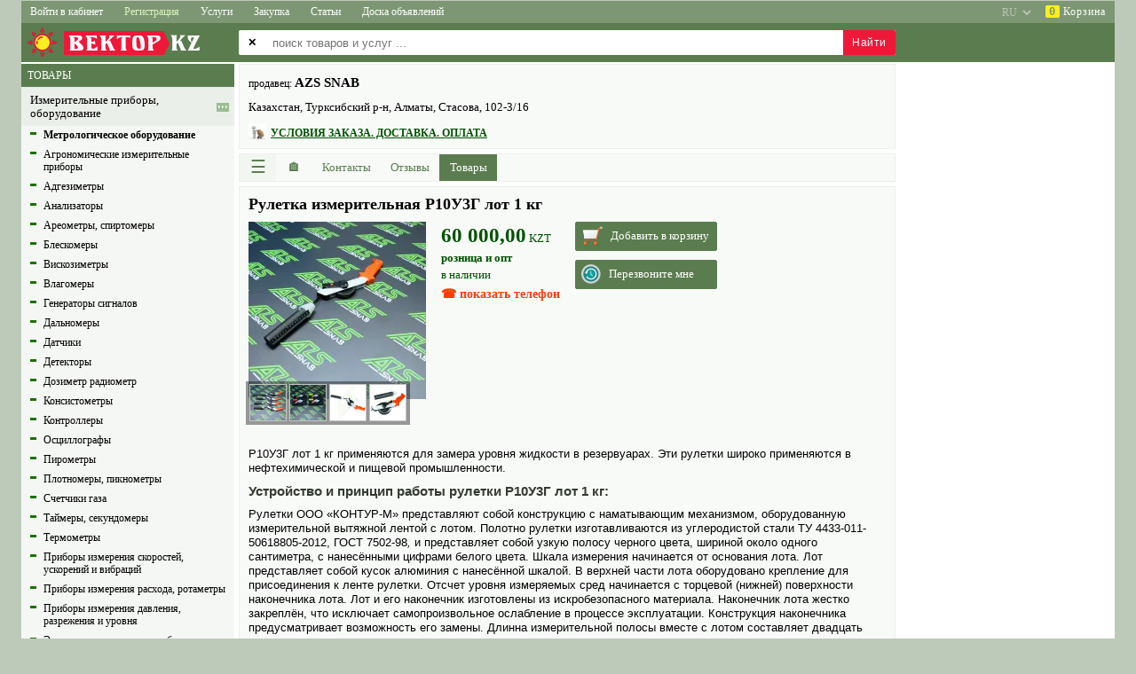

--- FILE ---
content_type: text/html; charset=utf-8
request_url: https://kazvek.com/physical_product/42099-ruletka-izmeritelnaya-r10u3g-lot-1-kg.html
body_size: 19773
content:
<!DOCTYPE html>
<html lang="ru">

<head>

<title>Рулетка измерительная Р10У3Г лот 1 кг купить в Алматы, AZS SNAB</title>

<link rel= "dns-prefetch" href="//pagead2.googlesyndication.com" />
<link rel= "dns-prefetch" href="//www.googletagmanager.com" />
<link rel= "dns-prefetch" href="//googleads.g.doubleclick.net" />
<link rel= "dns-prefetch" href="//fonts.googleapis.com" />

<base href="https://kazvek.com/">

<link rel="canonical" href="https://kazvek.com/physical_product/42099-ruletka-izmeritelnaya-r10u3g-lot-1-kg.html">

<link rel="alternate" hreflang="ru" href="https://kazvek.com/physical_product/42099-ruletka-izmeritelnaya-r10u3g-lot-1-kg.html" />
<link rel="alternate" hreflang="uk" href="https://kazvek.com/ua/physical_product/42099-ruletka-izmeritelnaya-r10u3g-lot-1-kg.html" />
<link rel="alternate" hreflang="en" href="https://kazvek.com/en/physical_product/42099-ruletka-izmeritelnaya-r10u3g-lot-1-kg.html" />

<meta name="description" content="Рулетка измерительная Р10У3Г лот 1 кг, цена 60000 тнг, продает AZS SNAB, Алматинская область, Алматы, Казахстан">
<meta name="keywords" content="Рулетка измерительная Р10У3Г лот кг, купить, продаю, цена, описание, характеристика, Метрологическое оборудование, AZS SNAB, Алматы, Алматинская область, Казахстан">
<meta name="title" content="Рулетка измерительная Р10У3Г лот 1 кг купить в Алматы, AZS SNAB">
<meta name="robots" content="index">
<meta name="distribution" content="global">
<meta name="rating" content="General">
<meta name="copyright" content="SellBuy'Zone">
<meta name="vendor" content="ВЕКТОР'KZ">
<meta http-equiv="Content-Type" content="text/html; charset=utf-8">

<link rel="icon" type="image/x-icon" href="/favicon-av.ico">
<link rel="apple-touch-icon" sizes="114x114" href="/images/agro/logo-114x114.png" sizes="114x114" >

<meta name="theme-color" content="#5b7c4f" />
<meta name="msapplication-navbutton-color" content="#5b7c4f" />
<meta name="apple-mobile-web-app-status-bar-style" content="#5b7c4f" />

<meta name="SKYPE_TOOLBAR" content ="SKYPE_TOOLBAR_PARSER_COMPATIBLE" />

<meta name="google-site-verification" content="toWqtutj70e490jTA1z0ID25LYc1G6SwlJOOQtPD2Ko" />

<script async src="//pagead2.googlesyndication.com/pagead/js/adsbygoogle.js" crossorigin="anonymous"></script>


<script>

class Global
{
    static DispatcherGuest = "https://kazvek.com/lib/sh/dispatcher/guest.php";
    static DispatcherUser = "";
    static DispatcherAdmin = "";
    static Lang = "ru";
    static Region = "";
    static In = "";
    // common, profile, cabinet
    static MainPagePrifile = "common";
}

var googleADScount = 0;
var googleAdsList = [];
var windowLoadComplete = false;

document.addEventListener("DOMContentLoaded", (event) => {
    if (Global.MainPagePrifile && Global.MainPagePrifile != "profile") {
        $("head").append("<link rel='stylesheet' type='text/css' href='/css/jquery/jquery.ui.core.css'>");
        $("head").append("<link rel='stylesheet' type='text/css' href='/css/jquery/jquery.ui.accordion.css'>");
        $("head").append("<link rel='stylesheet' type='text/css' href='/css/jquery/jquery.ui.autocomplete.css'>");
        $("head").append("<link rel='stylesheet' type='text/css' href='/css/jquery/jquery.ui.selectable.css'>");
    }
    $("head").append("<link rel='stylesheet' type='text/css' href='/lib/ibox/ibox.css'>");
});

window.onload = function() {
    GoogleAdsPush();
};

function GoogleAdsPush()
{
    googleAdsList.forEach((ads) => {
        if (!ads.id || !ads.html) return;
        let el = document.getElementById(ads.id);
        if (!el) return;
        
        if (ads.over) el.innerHTML = ads.html;
        else el.innerHTML += ads.html;
    });

    [].forEach.call(document.querySelectorAll('.adsbygoogle'), function(){
        (adsbygoogle = window.adsbygoogle || []).push({});
    });

    // Checking after 2 sec (ad need time)
    // setTimeout(СheckAds, 2000);
}

function CheckAds()
{
    const ads = document.querySelectorAll('.adsbygoogle');
    ads.forEach(ad => {
        const hasIframe = !!ad.querySelector('iframe');
        const rect = ad.getBoundingClientRect();
        const isEmptySize = rect.height < 20; // limit, can change

        if (!hasIframe || isEmptySize) {
            console.log('Слот пустой → фолбэк');
            ad.innerHTML = `
                <div class="my-fallback-ad">
                <a href="/special-offer" target="_blank">
                    <img src="/images/fallback-banner.jpg" alt="Promo" />
                </a>
                </div>
            `;
        }
    });
}

</script>



    

<script async src="https://www.googletagmanager.com/gtag/js?id=G-427TBTFKM9"></script>
<script>
  window.dataLayer = window.dataLayer || [];
  function gtag(){dataLayer.push(arguments);}
  gtag('js', new Date());

  gtag('config', 'G-427TBTFKM9');
</script>


<link rel="stylesheet" type="text/css" href="/css/css.css?240813" />
<link rel="stylesheet" type="text/css" href="/css/css-src.css?20220710" />
<link rel="stylesheet" type="text/css" href="/css/shop.css" />

<link rel="prefetch" as="style" media="all" type="text/css" href="/lib/jscalendar/calendar.css" />
<!--[if lte IE 6]><style type="text/css" media="screen">@import url('/css/ie6.css');</style><![endif]-->
<!--[if gte IE 7]><style type="text/css" media="screen">@import url('/css/ie7.css');</style><![endif]-->

<link rel="stylesheet" type="text/css" href="/css/sh/media.css?240421" />
<link rel="stylesheet" type="text/css" href="/css/sh/main_page_media.css?240509" />

<link rel="stylesheet" type="text/css" href="/css/jquery/jquery.ui.resizable.css" />
<link rel="stylesheet" type="text/css" href="/css/jquery/jquery.ui.button.css" />
<link rel="stylesheet" type="text/css" href="/css/jquery/jquery.ui.dialog.css" />
<link rel="stylesheet" type="text/css" href="/css/jquery/jquery.ui.slider.css" />
<link rel="preload" href="/css/jquery/jquery.ui.tabs.css" as="style" onload="this.rel='stylesheet'" />
<link rel="stylesheet" type="text/css" href="/css/jquery/jquery.ui.datepicker.css" />
<link rel="stylesheet" type="text/css" href="/css/jquery/jquery.ui.theme.css" />

<script src="/images/scripts/main.js"></script>
<script async src="/lib/ibox/ibox.js"></script>

<script defer src="/lib/jscalendar/calendar.js"></script>
<script defer src="/lib/jscalendar/lang/calendar-ru.js"></script>
<script defer src="/lib/jscalendar/calendar-setup.js"></script>

<script src="/lib/sh/js/jquery/jquery-1.8.2.min.js"></script>
<script src="/lib/sh/js/jquery/jquery.ui.core.js"></script>
<script src="/lib/sh/js/jquery/jquery.ui.widget.js"></script>
<script src="/lib/sh/js/jquery/jquery.ui.position.js"></script>
<script defer src="/lib/sh/js/jquery/jquery.ui.autocomplete.js"></script>
<script defer src="/lib/sh/js/jquery/jquery.numeric.js"></script>
<script defer src="/lib/sh/js/jquery/jquery.ui.datepicker.js"></script>
<script defer src="/lib/sh/js/jquery/jquery.maskedinput-1.3.js"></script>

<script src="/js/main.js?20230910"></script>

<meta name="viewport" content="initial-scale=1.0, user-scalable=yes">

</head>
<body>
<input type="hidden" id="shCountryID" value="KZ">

<div id="sh-main-div">

<header style="position:sticky;top:0px;z-index:500;">
<nav class="main-top-menu"><div id="div-category-menu-container" class="sh-popup hidden">
    <div id="div-category-menu">
        <div onclick="CategorySelectClose();" style="cursor:default;color:red;font-size:28px;position:absolute;top:0;right:8px;">&times;</div>
        <div id="div-category-menu-data"></div>
    </div>
</div>


<div class="menu-2">
        
                                        
    <a href="javascript:void(0);" class="sh-main-menu sh-popup sh-popup1 width-less-1260"
    onclick="shPopup(this, '.sh-main-menu-items')" aria-label="Меню">&sext;&thinsp;<span style="font-size:13px;">Меню</span></a>
    <div class="sh-main-menu-items sh-popup sh-popup2 shadow-right">
        <a onclick="CategorySelectOpen(8,1);">Каталог товаров</a>
        <a onclick="CategorySelectOpen(1477,2);">Каталог услуг</a>
        <a onclick="CategorySelectOpen(125,3);">Каталог статей</a>
        <a onclick="CategorySelectOpen(1,4);">Каталог объявлений</a>
        <a href="https://kazvek.com/content/ads.html">Доска объявлений</a>
                <div class="menu-divider"></div>
        <a href="/">Товары</a>
        <a href="/services.html">Услуги</a>
        <a href="/articles.html">Статьи</a>
        <a href="/zakupka.html">Закупка</a>
        <div class="menu-divider"></div>
                 
                    <a href="https://kazvek.com/login.html" rel="nofollow">Войти в кабинет</a>
            <a href="https://kazvek.com/register.html" rel="nofollow">Регистрация</a>
                
        <div class="menu-divider"></div>
        <a onclick="ShopOpen();">Корзина</a>
    </div>
        
            <a href="https://kazvek.com/login.html" class="width-more-1260" rel="nofollow">Войти в кабинет</a>
        <a style="color:#ddf3bc;" href="https://kazvek.com/register.html" rel="nofollow"
        onmouseover="this.style.color='#fff';this.style.background='#ee1839'"
        onmouseout="this.style.color='#ddf3bc';this.style.background='';">Регистрация</a>
    
                            <a href="/services.html" class="width-more-760">Услуги</a>
                        <a href="/zakupka.html" class="width-more-1030">Закупка</a>
                        <a href="/articles.html" class="width-more-950">Статьи</a>
                                <a href="https://kazvek.com/content/ads.html" class="width-more-760">Доска объявлений</a>
                
        <div style="float:right;">
            <a id="av-basket" onclick="ShopOpen();">
            <span>0</span>&nbsp;Корзина</a>
        </div>
            <select style="display:block;float:right;opacity:0.45;" onchange="location = this.value;" aria-label="select language">
        <option value="https://kazvek.com/en/physical_product/42099-ruletka-izmeritelnaya-r10u3g-lot-1-kg.html" >EN</option>
        <option value="https://kazvek.com/ua/physical_product/42099-ruletka-izmeritelnaya-r10u3g-lot-1-kg.html" >UA</option>
        <option value="https://kazvek.com/physical_product/42099-ruletka-izmeritelnaya-r10u3g-lot-1-kg.html" selected="selected">RU</option>
    </select>
    </div></nav>
</header>

<div class="main-logo">

<div class="logo_div">


<a href="https://kazvek.com/" class="top_logo" style="text-align:left;">
<div style="float:left;font-family:Introspect,georgia,serif;position:relative;font-size:26px;color:#fff;letter-spacing:1px;line-height:27px;font-weight:normal;height:38px;">
    <img src="/images/agro/logo-sun-empty.png?kz" width="240" height="38" alt="ВЕКТОР'KZ" title="ВЕКТОР'KZ - товары и услуги">
    <div style="position:absolute;left:48px;top:6px;background-color:#ee1839;padding:0px 2px 0px 5px;">ВЕКТОР<div style="position:absolute;right:-7px;top: 0;width:0;height:0;background:transparent;padding: 0;margin: 0;border-top:14px solid transparent;border-bottom:14px solid transparent;border-left-width:7px;border-left-style:solid;color:#ee1839;"></div></div>
    <div style="position:absolute;left:168px;top:6px;">KZ</div>
</div>
</a></div>

                    




    


<style>
    .search_index_p2 {display:none}
    .search_index_p1 {width:740px}
    @media (max-width: 1262px) {
        .search_index_p1 {left:245px;width:auto}
    }
    @media (max-width: 720px) {
        .search_index {height:88px}
        .search_index_p1 {top:48px;left:5px}
    }
</style>


<div class="search_index"></div>
<input type="hidden" id="shSearchType" name="shSearchType" value="1" />

<form method="get" id="qsearch_form_id" name="qsearch_form" action="/sitesearch">
    <div class="search_index_p2">
    <table>
    <tr>
        <td id="td-all-regions" class="disabled">
            <span>&#10005;</span>
        </td>
        <td id="td-all-regions-arrow">
            <select id="search-region" class="search_index_inp2" disabled="disabled" aria-disabled="true" aria-label="select primary region" >
                <option value="0" data-av-url="https://kazvek.com">
                    == все регионы ==                </option>
                
                                
                                                            
                                                                                                                        
                        
                                                                    
                                                                                                                        
                        
                                                                    
                                                                                                                        
                        
                                                                    
                                                                                                                        
                        
                                                                    
                                                                                                                        
                        
                                                                    
                                                                                                                        
                        
                                                                    
                                                                                                                        
                        
                                                                    
                                                                                                                        
                        
                                                                    
                                                                                                                        
                        
                                                                    
                                                                                                                        
                        
                                                                    
                                                                                                                        
                        
                                                                    
                                                                                                                        
                        
                                                                    
                                                                                                                        
                        
                                                                    
                                                                                                                        
                        
                                                                    
                                                                                                                        
                        
                                                                    
                                                                                                                        
                        
                                                                    
                                                                                                                        
                        
                                                                    
                                                                                                                        
                        
                                                                        </select>
        </td>
    </tr>
    </table>
    </div>

    <div class="search_index_p1">
        <table class="clear"><tr><td><span>&#10005;</span></td></tr></table>
        <input type="text" id="search_index_input1" name="free_text" class="search_index_inp1"
            value=""
            placeholder="поиск товаров и услуг ..." autocomplete="off" maxlength="100" aria-label="enter search query" />
        <input type="submit" value="Найти" id="sh-btn-search" />
    </div>
</form>





<script>
var searchEnabled = true;
$(document).ready(function()
{
    qsearch_form.onsubmit = function(e){
        e.preventDefault();
        
        if (!searchEnabled) return;

        let el = document.getElementById("search_index_input1");
        el.value = FreeText(el.value.trim());
        
        if (el.value.length < 3) {
            alert("Введите минимум 3 символа...");
            return false;
        }

        searchEnabled = false;
        setTimeout(() => { searchEnabled = true; }, "1500");

        let href = qsearch_form.action + "/free_text/" + FreeTextURL(el.value) + ".html";
        window.location.href = href;
    };
});
</script>
</div>

<table id="sh-main-table">



<tr><td class="under-main-top"></td></tr>

<tr>
	<td style="vertical-align:top;text-align:center;">

<div class="main_left_part" >
    
    
    
        <table style="width:240px;">
				
		<script>
		var wClient = window.innerWidth || document.documentElement.clientWidth || document.body.clientWidth;
		var hClient = window.innerHeight || document.documentElement.clientHeight || document.body.clientHeight;
        var rightPartCanShow = (wClient > 1005 || hClient > 1005);
		var treeContainer = "";
		</script>
		
                    <tr><td><div class="sh-cat-search"><span class="prod-type shHeaderGreenGray">
                            <a href="/" rel="nofollow">ТОВАРЫ</a>
                        </span></div></td></tr>
            <tr><td>
	        	<div id="mainTreeScrollbar" class="shScrollbar"></div>
	        	<script>treeContainer = "mainTreeScrollbar";</script>
            </td></tr>
        		<script>
		if (treeContainer.length > 0 && rightPartCanShow)
		{
			let data = {"type":"physical_product","id":"42099","lang":"ru","action":"content\/content","part":"products","only":"sell","cid":13706};
			data.guid = "6974a947c7b86";
			data.w = wClient;
			data.h = hClient;

			AjaxJsonSendPostGuest(true, { command: "categoryTree-ajax", data: data}, function(xhr) {
				document.getElementById(treeContainer).innerHTML = xhr.responseText;
			});
		}
		</script>
        
        <tr><td class="banners_left">
        <div style="margin-top:5px;"></div>

                </td></tr>
    </table>
    </div>

<div class="main_right_part">
    <div class="main_content" style="width:100%">
        

<style>.sh-show-phones, .sh-show-phones{display:none}</style>



    

<style>
.bull{font-size:7pt}
#sh-td-company-logo {vertical-align:top;padding-right:10px}
#sh-td-company-logo img {max-width:120px;max-height:80px}
</style>

<script src="/js/view2.js?20211221"></script>

<script>
var comp_id = 34304;
var read4order = 0;
var read4email = 0;
var usercondition = 0;

function MobileCompAbout()
{
    $.ajax({
        url: "/lib/sh/php/utils.php",
        type: "POST",
        data: { type: "uAbout", id : comp_id },
        async: true
    })
    .done(function(about_html){
        $("#about").html(about_html);
        shLinkBlock();
        $("#about .sh_a_hsave").click(function(){
            ShowAH(this);
            return true;
        });
    })
    .fail(function(){
        console.log("ajax error u-about");
    })
    .always(function(){ });
}

function shShowCondition()
{
    $('#divDelivery').show('slow');
    usercondition = 1;
    
    var pos = $('#divDelivery').offset().top;
    var scroll = $(window).scrollTop();
    if (scroll > pos)
        $('html, body').animate({scrollTop: pos},300);
        
    $.ajax({
        url: '/lib/sh/php/utils.php',
        type: 'POST',
        data:
        {
            "type":"usercondition",
            "id":comp_id
        },
        async: true,
    });
}

function shLoadCF(containerId, callback)
{
    $.ajax({
        type: "POST",
        url: "/lib/sh/php/utils.php",
        data: {
			id: comp_id,
			fd: 0,
            userDomain: "",
			action: "content/content",
			part: "products",
			
			
			cid: "13706",
			
			type: "categories_company"
        },
        async: true
    })
    .done(function(data)
    {
        $(containerId).html(data);
        if (callback) callback();
    })
    .fail(function(){ return false; })
    .always(function(){ })
    ;
}
function shLoadCFmobile(owner_container_selector)
{
    if ($("#sh-cf-right").is(":visible") && $("#sh-cf-right table").length > 0)
    {
        $("#sh-cf-right").fadeOut(500).fadeIn(500);
    }
    else
    {
        if ($("#sh-cf-mobile-content").html().length==0)
            shLoadCF("#sh-cf-mobile-content");
        
        $("#sh-cf-mobile").detach().appendTo(owner_container_selector);
        shPopup(null, "#sh-cf-mobile");
    }
}

function getCompAdditionalInfo()
{
	return;
	let mainBlock = document.querySelector(".cview_l");
	let infoBlock = document.querySelector(".cview_r");
	let H = mainBlock.offsetHeight - infoBlock.offsetHeight;
	//let H = mainBlock.clientHeight - infoBlock.clientHeight;
	
	let content = "";
	if (H > 60) {};
		
	let div = document.getElementById("comp-additional-info");
	div.innerHTML = '<div class="cview_block_green" style="padding:5px;">'.concat(content,'</div>');
	div = document.querySelector("#comp-additional-info > .cview_block_green");
	div.style.height = (H-17)+"px";
}

</script>




                                
                                                                                                            
                                        


    



<div id="divDelivery" class="hide-by-escape">
    <div id="divDelivery-x" onclick="$('#divDelivery').hide('slow');" title="закрыть">
        <a>&times;</a>
    </div>
                <div class="divDelivery-in">
        <table>
        <tr><td class="condition-header">Способы доставки</td></tr>
                <tr><td class="condition-data">
            <span class="condition-name">Самовывоз</span>            <span class="condition-note"></span>
        </td></tr>
                <tr><td class="condition-data">
            <span class="condition-name">Транспортная компания</span>:            <span class="condition-note">Jet logistic, СДЭК, Алем ТАТ, REGION, IN DRIVER.</span>
        </td></tr>
                </table>
    </div>
            <div class="divDelivery-in">
        <table>
        <tr><td class="condition-header">Способы оплаты</td></tr>
                <tr><td class="condition-data">
            <span class="condition-name">Расчетный счет</span>            <span class="condition-note"></span>
        </td></tr>
                <tr><td class="condition-data">
            <span class="condition-name">Наличные</span>            <span class="condition-note"></span>
        </td></tr>
                </table>
    </div>
    </div>
<div class="cview_all">
    <div id="sh-cf-mobile" class="cview_block_green sh-popup sh-popup3">
        <div id="sh-cf-mobile-x" onclick="$('#sh-cf-mobile').fadeOut();">&times;</div>
        <div id="sh-cf-mobile-content"></div>
    </div>
       
	<div class="cview_l">
		
		
<script type="application/ld+json">
{
  "@context": "https://schema.org",
  "@type": "LocalBusiness",
  "@id": "https://kazvek.com/profile/view/u/34304.html#localbusiness",
  "name": "AZS SNAB",
  "url": "https://kazvek.com/profile/view/u/34304.html",
  "logo": "https://kazvek.com/uploads/avatars/7/d093f6fa10134e4ae6df6b57c297b19d.jpg",  
  "address": {
    "@type": "PostalAddress",
    "streetAddress": "Стасова, 102-3/16",
    "postalCode": "050014",
    "addressLocality": "Алматы",
    "addressRegion": "Алматинская область",
    "addressCountry": "KZ"
  }
}
</script>


<div id="sh-company-static-header" class="cview_block_green2">
<table style="width:100%">
<tr>
	
    
	<td style="width:100%;vertical-align:top;">
        <table style="width:100%;">
                        <tr>
            <td style="text-align:left;">
                            
                <span style="font-size:12px;">продавец: </span>                                <strong class="bh2">AZS SNAB</strong>
                    
                                            
                <div class="cview_adr">
                                        
                    <div style="margin:5px 0;">Казахстан, Турксибский р-н, Алматы, Стасова, 102-3/16</div>

                                        
                                        <div style="display:none">
                        <div class="clear"></div>
                        <p>Телефон:</p>
                        <span class="sh-hide-phones text-shadow" onclick="shShowPhones();">показать телефон</span>
                        <div class="sh-show-phones sh-show-phones1 sh-show-phones-href">
                            <table>
                            <tr><td>
                                                        <div class="nowrap av-phone">
                                <a href="tel:+77071979932">
                                    +7 (707) 197-99-32
                                </a>
                            </div>
                                                        </td></tr>
                                                        <tr><td>
                                                                <div class="nowrap av-phone">
                                    <a href="tel:+77771979932">
                                        +7 (777) 197-99-32
                                    </a>
                                </div>
                                                            </td></tr>
                                                        
                                                        <tr><td>
                                                                <div class="nowrap av-phone">
                                    <a href="tel:+77001979932">+7 (700) 197-99-32</a>
                                </div>
                                                            </td></tr>
                                                        
                                                        
                                                        
                            
                                                        </table>
                        </div>
                    </div>
                                        
                                        <div class="clear"></div>
                </div>                    
            </td>
            </tr>
                    
                                                        <tr class="tr-condition">
            <td>
                <table style="cursor:pointer;margin-top:5px;" onclick="shShowCondition();">
                <tr>
                <td><img src="/images/Icons/delivery43.jpg" alt="условия заказа" width="20" height="20" title="способы доставки"></td>
                <td style="width:5px;"></td>
                <td class="pp_info">
                    <u class="data-value" style="font-size:12px;font-weight:bold;">УСЛОВИЯ ЗАКАЗА. ДОСТАВКА. ОПЛАТА</u>
                </td>
                </tr>
                </table>
            </td>
            </tr>
                    </table>
    </td>
</tr>
</table>            
</div>


<div class="sh-button-popup-menu-items sh-popup sh-popup2 shadow-right">
        <a href="/page/contact_us/u/34304.html" rel="nofollow">Написать письмо</a>
        <a href="/profile/view/u/34304/part/contacts.html">Контакты</a>
    <a href="/profile/view/u/34304/part/reviews.html">Отзывы</a>
    <div class="menu-divider"></div>
    <a href="/physical_product/42099-ruletka-izmeritelnaya-r10u3g-lot-1-kg.html#" class="sh-popup sh-popup1" onclick="shLoadCFmobile('#container4menu')">Рубрики</a>
            <a href="/profile/view/u/34304/part/products.html">Товары</a>
                        <div class="menu-divider"></div>
    <a onclick="ShopOpen();">Корзина</a>
</div>


<div class="cview_block_green2" style="padding:0;height:32px;box-sizing:border-box;">
	<div class="cview_menu">
	    <a class="sh-button-popup-menu sh-popup sh-popup1"
	    onclick="shPopup(this, '.sh-button-popup-menu-items');" title="Меню"
		style="width:41px">&#9776;</a>
		
	    <a href="/profile/view/u/34304.html"
	    class="home"
	    title="Витрина"
		style="width:41px"><span>&#127968;</span></a>

		<a href="/profile/view/u/34304/part/contacts.html"
        class="sh-amenu-resize"
        style="width:77px;"><span>Контакты</span></a>

		<a href="/profile/view/u/34304/part/reviews.html"
        class="sh-amenu-resize"
        style="width:66px;"><span>Отзывы</span></a>

			    <a href="/profile/view/u/34304/part/products.html"
        class="sh-amenu-resize sh-amenu-visible act"
        style="width:65px"><span>Товары</span></a>
				
	    
	    	    
	    	    
	       
	</div>
</div>
<div id="container4menu" class="cview_block_green2" style="padding:0;margin:0;height:0;border:none"></div>
<div class="clear"></div>



<style>
    #comp-cats-nav {padding:8px 0px 0 0px;height:26px;overflow:hidden;font-size:13px;line-height:18px;margin-top:-6px;border-top:none;}
    #comp-cats-nav > div {white-space:nowrap;position:absolute;left:10px;right:0px;}
    #comp-cats-nav a {cursor:pointer;text-decoration:none;}
</style>
<nav id="comp-cats-nav" class="cview_block_green2">
    <div>
        <script async>
            let data = {"type":"physical_product","id":"42099","lang":"ru","action":"content\/content","part":"products","only":null,"cid":13706};
            AjaxJsonSendPostGuest(true, { command: "breadcrumbs-ajax", data: data}, function(xhr) {
                document.getElementById("comp-cats-nav").innerHTML = "<div>"+xhr.responseText+"</div>";
            });
        </script>
    </div>
</nav>


                    
  






<script>
var contentId = 42099;
var contentLinkSrcRev = "";
var basketToUrl = 0;

function ShowFullContent()
{
    let mobi = document.getElementById("contentBoxAbout-mobi");
    mobi.style.maxHeight = "";
    document.getElementById("contentBoxMore").outerHTML = "";
}
</script>

<style>
    .firstLetter::first-letter {text-decoration:underline;}
    #pp-ads-mobile-1 ins.adsbygoogle[data-ad-status="unfilled"] {display:none !important;}
    #div-pp-data-img {margin:0 15px 15px 0;float:left;}
    #div-pp-data-img > div {position:absolute;margin-left:-2px;margin-top:-2px;padding:3px 5px 2px 5px;
        font-weight:bold;font-size:13px;background-color:#ff3b00;color:#fff;}
    #div-pp-data-value {margin:0px 15px 15px 0;float:left;}
    @media (max-width:555px){
        #contentBoxAbout-desk {display:none}
        #contentBoxAbout-mobi {display:block}
    }
    @media (min-width:555px){
        #contentBoxAbout-desk {display:block}
        #contentBoxAbout-mobi {display:none}
    }
</style>


<div id="divGallery" class="hide-by-escape">
    <table>
    <tr style="height:50px;">
    <td style="width:50px;"></td>
    <td></td>
    <td style="width:50px;text-align:center;">
        <input type="button" value="&times;" title="закрыть" id="btnGallery-close" />
    </td>
    </tr>

    <tr>
    <td style="width:50px;text-align:center;">
        <input type="button" value="&laquo;" title="предыдущая" id="btnGallery-prev" />
    </td>
    
    <td id="td-imgGallery">
		<img id="imgGallery" draggable="false" src="/uploads/photo/304/42099-pp-1728988062.jpg" alt="Рулетка измерительная Р10У3Г лот 1 кг" title="" />
    </td>
    
    <td style="width:50px;text-align:center;">
        <input type="button" value="&raquo;" title="следующая" id="btnGallery-next" />
    </td>
    </tr>

    <tr style="height:50px">
    <td id="td_images" colspan="3">
            <input type="hidden" id="gallery_cur" value="0">
        
                <img id="img0" title="Фото 1" alt="" data-av-nn="0" src="/uploads/gallery/34304/product/42099-0-1728988062-small.jpg"
        onclick="$('#gallery_cur').val(0); $('#divGallery img#imgGallery').attr('src', '/uploads/gallery/34304/product/42099-0-1728988062.jpg');" />
                <img id="img1" title="Фото 2" alt="" data-av-nn="1" src="/uploads/gallery/34304/product/42099-1-1728988062-small.jpg"
        onclick="$('#gallery_cur').val(1); $('#divGallery img#imgGallery').attr('src', '/uploads/gallery/34304/product/42099-1-1728988062.jpg');" />
                <img id="img2" title="Фото 3" alt="" data-av-nn="2" src="/uploads/gallery/34304/product/42099-2-1728988062-small.jpg"
        onclick="$('#gallery_cur').val(2); $('#divGallery img#imgGallery').attr('src', '/uploads/gallery/34304/product/42099-2-1728988062.jpg');" />
                <img id="img3" title="Фото 4" alt="" data-av-nn="3" src="/uploads/gallery/34304/product/42099-3-1760609325-small.jpg"
        onclick="$('#gallery_cur').val(3); $('#divGallery img#imgGallery').attr('src', '/uploads/gallery/34304/product/42099-3-1760609325.jpg');" />
                <img id="img4" title="Фото 5" alt="" data-av-nn="4" src="/uploads/gallery/34304/product/42099-4-1760609325-small.jpg"
        onclick="$('#gallery_cur').val(4); $('#divGallery img#imgGallery').attr('src', '/uploads/gallery/34304/product/42099-4-1760609325.jpg');" />
                </td>
    </tr>
    </table>
</div>

    
<div class="cview_block_green2" style="padding-bottom:0px;" itemscope itemtype="https://schema.org/Product">
    <meta itemprop="sku" content="42099" />
    <h1 lang="ru"  itemprop="name">Рулетка измерительная Р10У3Г лот 1 кг</h1>

    <div>
        <div class="pp_info">
            <table style="width:100%">
            <tr><td>
                                <div id="div-pp-data-img">
                    
                    <table>
                    <tr><td>
                        <img class="fl" title="" src="/uploads/photo/304/42099-pp-1728988062.jpg" alt="Рулетка измерительная Р10У3Г лот 1 кг"
                         itemprop="image"                                                    onclick="$('#gallery_cur').val(0); $('#divGallery img#imgGallery').attr('src', '/uploads/gallery/34304/product/42099-0-1728988062.jpg'); $('#divGallery').show('normal');"
                            style="cursor:pointer;max-width:200px;max-height:200px;text-align:left;"
                                                >
                    </td></tr>
                                        <tr><td>
                        <div id="divGallerySmall">
                                                                                                <img title="Фото 1" alt="" src="/uploads/gallery/34304/product/42099-1-1728988062-small.jpg" onclick="$('#gallery_cur').val(1); $('#divGallery img#imgGallery').attr('src', '/uploads/gallery/34304/product/42099-1-1728988062.jpg'); $('#divGallery').show('normal');">                                                <img title="Фото 2" alt="" src="/uploads/gallery/34304/product/42099-2-1728988062-small.jpg" onclick="$('#gallery_cur').val(2); $('#divGallery img#imgGallery').attr('src', '/uploads/gallery/34304/product/42099-2-1728988062.jpg'); $('#divGallery').show('normal');">                                                <img title="Фото 3" alt="" src="/uploads/gallery/34304/product/42099-3-1760609325-small.jpg" onclick="$('#gallery_cur').val(3); $('#divGallery img#imgGallery').attr('src', '/uploads/gallery/34304/product/42099-3-1760609325.jpg'); $('#divGallery').show('normal');">                                                <img title="Фото 4" alt="" src="/uploads/gallery/34304/product/42099-4-1760609325-small.jpg" onclick="$('#gallery_cur').val(4); $('#divGallery img#imgGallery').attr('src', '/uploads/gallery/34304/product/42099-4-1760609325.jpg'); $('#divGallery').show('normal');">                                                </div>
                    </td></tr>
                                        </table>
                </div>
                                
                <div id="div-pp-data-value">
                    <table>
                    <tr><td>
                    <div style="display:none;" itemprop="offers" itemscope itemtype="https://schema.org/Offer">
                        <link itemprop="url" href="https://kazvek.com/physical_product/42099-ruletka-izmeritelnaya-r10u3g-lot-1-kg.html" />
                        
                        <meta itemprop="availability" content="https://schema.org/InStock" />
                                                
                                                <meta itemprop="price" content="60000.00" />
                        <meta itemprop="priceCurrency" content="KZT" />
                                                                        <div style="display:none;" itemprop="seller" itemscope itemtype="https://schema.org/Organization">
                                                        <meta itemprop="name" content="AZS SNAB" />
                        </div>
                    </div>

                                            <span class="data-value">
                                                <b class="data-value-price">60&nbsp;000,00</b> KZT
                    
                                                </span>
                                        </td></tr>

                    
                                        
                    <tr><td>
                        <b class="data-value">розница и опт</b>
                    </td></tr>

                    <tr><td>
                                                                                                    <span class="data-value">
                            в наличии
                        </span>
                    </td></tr>
            
                    
                                        <tr><td style="text-align:left;padding-top:5px;">
                        <div id="sh-prod-phones"><div class="text-shadow" onclick="$('#sh-prod-phones').html('<div>'+$('.sh-show-phones1').html()+'</div>');shShowPhones();">☎ показать телефон</div></div>
                    </td></tr>
                                        
                    </table>
                </div>

                <div id="div-pp-data-btns" style="margin-bottom:15px;float:left;">
                    <div>
                                                                                                                                                                                                                                                            <div id="shPhysicalOrder" class="shPhysicalOrder-class" onclick="BasketAdd();">
                            <div class="shPhysicalOrder-class-icon1"></div>
                            <div class="shPhysicalOrder-class-text">Добавить в корзину</div>
                        </div>
                                                                        <div class="shPhysicalOrder-class" style="margin-top:10px;" onclick="shRecallMeOpen();">
                            <div class="shPhysicalOrder-class-icon2"></div>
                            <div class="shPhysicalOrder-class-text">Перезвоните мне</div>
                        </div>
                                            </div>
                </div>

            </td></tr>
            </table>

            <div itemprop="description" style="display:none;"> Р10У3Г лот 1 кг применяются для замера уровня жидкости в резервуарах. Эти рулетки широко применяются в нефте&shy;химической и пищевой промышленности.   Устройство и принцип работы рулетки Р10У3Г лот 1 кг:   Рулетки ООО «КОНТУР-М» представляют собой конструкцию с наматывающим механизмом, обору&shy;дованную измерительной вытяжной лентой с лотом. Полотно рулетки изготавливаются из углеродистой стали ТУ 4433-011-50618805-2012, ГОСТ 7502-98 ,  и представляет собой узкую полосу черного цвета, шириной около одного сантиметра, с нанесёнными цифрами белого цвета. Шкала измерения начинается от основания лота. Лот представляет собой кусок алюминия с нанесённой шкалой. В верхней части лота обору&shy;довано крепление для присоединения к ленте рулетки. Отсчет уровня измеряемых сред начинается с торцевой (нижней) поверхности наконечника лота. Лот и его наконечник изготовлены из искробезопасного материала. Наконечник лота жестко закреплён, что исключает самопроизвольное ослабление в процессе эксплуатации. Конструкция наконечника предусматривает возможность его замены. Длинна измерительной полосы вместе с лотом составляет двадцать метров.   Корпус рулетки представляет собой две стальные пластины толщиной 2 миллиметра закреплённые параллельно друг-другу. С одной стороны закреплена пластиковая рукоятка красного цвета, с другой направляющая для измерительного полотна. Полотно изготовлено из углеродистой стали и окрашено в чёрный цвет. Мерная шкала выполнена белым цветом. Сматывающий механизм крепится в середине, и оснащён складной ручкой. Ручка позволяет достаточно быстро и удобно произвести смотку полотна после проведения замеров.   Данная измерительная рулетка обладает третьим классом точности. Информация о прохождении заводской поверки отображается в паспорте изделия. Все рулетки имеют уникальный номер присваиваемый заводом изготовителем.   Расшифровка маркировки изделия Р10У3Г:     Р — рулетка   10 — длина полотна   У — материал полотна углеродистая сталь   3 — класс точности   Г </div>            
            <div id="contentBoxAbout-mobi" class="sh-about contentBoxAbout" style="clear:both;max-height:555px;" lang="ru">
                <p>Р10У3Г лот 1 кг применяются для замера уровня жидкости в резервуарах. Эти рулетки широко применяются в нефте&shy;химической и пищевой промышленности.</p> <h2>Устройство и принцип работы рулетки Р10У3Г лот 1 кг:</h2> <p>Рулетки ООО «КОНТУР-М» представляют собой конструкцию с наматывающим механизмом, обору&shy;дованную измерительной вытяжной лентой с лотом. Полотно рулетки изготавливаются из углеродистой стали ТУ 4433-011-50618805-2012, ГОСТ 7502-98<em>, </em>и представляет собой узкую полосу черного цвета, шириной около одного сантиметра, с нанесёнными цифрами белого цвета. Шкала измерения начинается от основания лота. Лот представляет собой кусок алюминия с нанесённой шкалой. В верхней части лота обору&shy;довано крепление для присоединения к ленте рулетки. Отсчет уровня измеряемых сред начинается с торцевой (нижней) поверхности наконечника лота. Лот и его наконечник изготовлены из искробезопасного материала. Наконечник лота жестко закреплён, что исключает самопроизвольное ослабление в процессе эксплуатации. Конструкция наконечника предусматривает возможность его замены. Длинна измерительной полосы вместе с лотом составляет двадцать метров.</p> <p>Корпус рулетки представляет собой две стальные пластины толщиной 2 миллиметра закреплённые параллельно друг-другу. С одной стороны закреплена пластиковая рукоятка красного цвета, с другой направляющая для измерительного полотна. Полотно изготовлено из углеродистой стали и окрашено в чёрный цвет. Мерная шкала выполнена белым цветом. Сматывающий механизм крепится в середине, и оснащён складной ручкой. Ручка позволяет достаточно быстро и удобно произвести смотку полотна после проведения замеров.</p> <p>Данная измерительная рулетка обладает третьим классом точности. Информация о прохождении заводской поверки отображается в паспорте изделия. Все рулетки имеют уникальный номер присваиваемый заводом изготовителем.</p> <h3>Расшифровка маркировки изделия Р10У3Г:</h3> <ul> <li>Р — рулетка</li> <li>10 — длина полотна</li> <li>У — материал полотна углеродистая сталь</li> <li>3 — класс точности</li> <li>Г — груз (лот)</li> </ul> <p>В комплект поставки входит:</p> <ul> <li>Рулетка Р10У3Г — 1 шт.</li> <li>Груз (лот) массой 1 кг. — 1 шт.</li> <li>Паспорт изделия — 1шт.</li> </ul>
            </div>
            <div id="contentBoxMore" onclick="ShowFullContent();" style="white-space:nowrap;display:none;margin:10px 0 5px 0;cursor:default;color:#fff;background-color:#848f83;float:left;padding:8px;border-radius:3px;">
                ПОКАЗАТЬ ПОЛНОСТЬЮ &veeeq;
            </div>
            <div id="contentBoxAbout-desk" class="sh-about contentBoxAbout" style="clear:both;" lang="ru">
                <p>Р10У3Г лот 1 кг применяются для замера уровня жидкости в резервуарах. Эти рулетки широко применяются в нефте&shy;химической и пищевой промышленности.</p> <h2>Устройство и принцип работы рулетки Р10У3Г лот 1 кг:</h2> <p>Рулетки ООО «КОНТУР-М» представляют собой конструкцию с наматывающим механизмом, обору&shy;дованную измерительной вытяжной лентой с лотом. Полотно рулетки изготавливаются из углеродистой стали ТУ 4433-011-50618805-2012, ГОСТ 7502-98<em>, </em>и представляет собой узкую полосу черного цвета, шириной около одного сантиметра, с нанесёнными цифрами белого цвета. Шкала измерения начинается от основания лота. Лот представляет собой кусок алюминия с нанесённой шкалой. В верхней части лота обору&shy;довано крепление для присоединения к ленте рулетки. Отсчет уровня измеряемых сред начинается с торцевой (нижней) поверхности наконечника лота. Лот и его наконечник изготовлены из искробезопасного материала. Наконечник лота жестко закреплён, что исключает самопроизвольное ослабление в процессе эксплуатации. Конструкция наконечника предусматривает возможность его замены. Длинна измерительной полосы вместе с лотом составляет двадцать метров.</p> <p>Корпус рулетки представляет собой две стальные пластины толщиной 2 миллиметра закреплённые параллельно друг-другу. С одной стороны закреплена пластиковая рукоятка красного цвета, с другой направляющая для измерительного полотна. Полотно изготовлено из углеродистой стали и окрашено в чёрный цвет. Мерная шкала выполнена белым цветом. Сматывающий механизм крепится в середине, и оснащён складной ручкой. Ручка позволяет достаточно быстро и удобно произвести смотку полотна после проведения замеров.</p> <p>Данная измерительная рулетка обладает третьим классом точности. Информация о прохождении заводской поверки отображается в паспорте изделия. Все рулетки имеют уникальный номер присваиваемый заводом изготовителем.</p> <h3>Расшифровка маркировки изделия Р10У3Г:</h3> <ul> <li>Р — рулетка</li> <li>10 — длина полотна</li> <li>У — материал полотна углеродистая сталь</li> <li>3 — класс точности</li> <li>Г — груз (лот)</li> </ul> <p>В комплект поставки входит:</p> <ul> <li>Рулетка Р10У3Г — 1 шт.</li> <li>Груз (лот) массой 1 кг. — 1 шт.</li> <li>Паспорт изделия — 1шт.</li> </ul>
            </div>
            
            <script async="true">
                let mobi = document.getElementById("contentBoxAbout-mobi");
                if (mobi.scrollHeight > 555) {
                    let contentBoxMore = document.getElementById("contentBoxMore");
                    contentBoxMore.style.display = "block";
                    mobi.style.maxHeight = `${555-15-contentBoxMore.clientHeight}px`;
                }
                else {
                    mobi.style.maxHeight = "";
                    document.getElementById("contentBoxMore").outerHTML = "";
                }
            </script>
            
            
            <div style="clear:both;"></div>
                    </div>

                <div class="sh-prod-footer">
        <table style="width:100%;">
        <tr>
            <td style="width:50px;padding:2px 0;font-size:12px;font-family:monospace;vertical-align:middle;" class="firstLetter">РУБРИКА:</td>
            <td style="text-align:left;padding:2px;">
                                                                            <a style="font-size:12px;text-decoration:none;"
                    href="/category/13706-metrologicheskoe-oborudovanie.html">
                        Метрологическое обору&shy;дование
                    </a>
                                        
                                                                                                            </td>
            <td rowspan="2" style="padding-left:2px;width:65px;text-align:right;vertical-align:bottom;font-size:12px;font-family:monospace;">
                <div>Обновлено 16.10.25</div>
                            </td>
        </tr>
        <tr>
            <td style="padding:2px 0;font-size:12px;font-family:monospace;vertical-align:middle;" class="firstLetter"></td>
            <td style="text-align:left;padding:2px;">
                            </td>
        </tr>
        </table>
        </div>
        
                
    </div>

    <div class="clear" style="height:10px;"></div>
</div>

<div id="sh-recallme-div-par" class="hide-by-escape" style="text-align:center;">
<div id="sh-recallme-div">
    <div onclick="shRecallMeClose();"
    style="color:#fff;background-color:#ff3b00;font-size:16px;line-height:20px;width:20px;height:20px;position:absolute;right:1px;top:1px;cursor:default;">&times;</div>
    <table style="width:100%;">
    <tr>
        <td colspan="2">
            <b style="font-size:18px;color:#133800">Заказать обратный звонок</b>
        </td>
    </tr>
    <tr>
    <td style="position:relative;width:110px;text-align:left;vertical-align:top;">
        <img src="/images/Icons/128x128/phone_128.png" alt="" width="100" height="100" style="margin-top:-20px;" />
    </td>
    <td style="text-align:left">
                <div class="div-caption">Ваше имя: <span>&#10026;</span></div>
        <div class="div-data">
            <input type="text" id="sh-recallme-name" aria-label="Ваше имя" />
        </div>
                <div class="div-caption">Телефон: <span>&#10026;</span></div>
        <div class="div-data">
            <input type="text" id="sh-recallme-phone" aria-label="Телефон" />
        </div>
                <div class="div-caption">Email (электронная почта): <span>&#10026;</span></div>
        <div class="div-data">
            <input type="text" id="sh-recallme-email" aria-label="Email (электронная почта)" />
        </div>
    </td>
    </tr>

    <tr>
        <td colspan="2" style="text-align:left">
                        <div class="div-caption">Время, удобное для звонка:</div>
            <div class="div-data">
                <input type="text" id="sh-recallme-time" value="с 9:00 до 18:00" aria-label="Время, удобное для звонка" />
            </div>
                        <div class="div-caption">Текст сообщения:</div>
            <div class="div-data">
                <textarea id="sh-recallme-note" cols="1" rows="2" maxlength="200" aria-label="Текст сообщения">Рулетка измерительная Р10У3Г лот 1 кг</textarea>
            </div>   
        </td>
    </tr>

    <tr>
        <td colspan="2" style="text-align:left">
                        <span style="color:#FF6A00;font-size:12px;">
                                                Нажимая кнопку «ОТПРАВИТЬ», я даю согласие на обработку персональных данных        
            </span>
        </td>
    </tr>

    <tr>
    <td colspan="2" style="text-align:left;padding-top:5px;">
        <input type="button" class="shButtonGreen" value="ОТПРАВИТЬ" aria-label="Send button"
            onclick="RecallMeSend(34304, 0, 'ru');" style="min-width:150px;" />
        <div id="sh-div-wait-recallme">
            <img src="/images/waiting.gif" alt="" />
            <b>SENDING A REQUEST ...</b>
        </div>
    </td>
    </tr>
    </table>
</div>
</div>






<div id="pp-ads-mobile-1" style="overflow:hidden;max-width:calc(100vw - 24px);box-sizing:border-box;">
    <script>if (document.body.clientWidth < 1231) {
    googleAdsList.push({ id: "pp-ads-mobile-1", html: '<ins class="adsbygoogle" style="display:block;width:100%;max-height:100px" data-ad-client="ca-pub-6324431586125710" data-ad-slot="4017445133" data-ad-format="horizontal" data-full-width-responsive="true"></ins>', over: true });
    }
    </script>
</div>

                            


                
    
        
    <div class="cview_block_green2">
                                                                                                            
                                                                                    
                    <b class="bh2">Товары конкурентов</b>
                
                        
        <!--[if IE]>
            <link rel="stylesheet" type="text/css" href="/css/sh/products-ie.css">
        <![endif]-->

        <table style="width:100%;">
        <tr>
        <td style="text-align:center;vertical-align:top;">
        
                                                                                                                                <div class="sh-div-products-item">
                <a href="https://kazvek.com/physical_product/245326-vederko-zamernoe-vz-dlya-zabora-proby-nefteprodukta-iz-rezervuara.html">
                    <table style="width:150px;">
                    <tr><td class="cview_img" style="text-align:center;vertical-align:top;">
                    <img src="/uploads/photo/124/452e98d0d089106412c135144a9fb99b.jpg" alt="Ведерко замерное ВЗ для забора пробы нефтепродукта из резервуара"/>
                    </td></tr>
                    <tr><td class="sh-td-products-item-text">
                    <strong>Ведерко замерное ВЗ для забора пробы нефте&shy;продукта из резервуара</strong>
                    </td></tr>
                    </table>
                </a>
            </div>
            
                                        
                                                                                                                                            <div class="sh-div-products-item">
                <a href="https://kazvek.com/physical_product/2433397-ruletka-r20u3g-s-gruzom-1-kg-poverennaya.html">
                    <table style="width:150px;">
                    <tr><td class="cview_img" style="text-align:center;vertical-align:top;">
                    <img src="/uploads/photo/279/c7f52d3e11c813bcce94b869e8f15701.jpg" alt="Рулетка Р20У3Г с грузом 1 кг (поверенная)"/>
                    </td></tr>
                    <tr><td class="sh-td-products-item-text">
                    <strong>Рулетка Р20У3Г с грузом 1 кг (поверенная)</strong>
                    </td></tr>
                    </table>
                </a>
            </div>
            
                                        
                                                                                                                                            <div class="sh-div-products-item">
                <a href="https://kazvek.com/physical_product/1845371-izmeritel-skorosti-vodnogo-potoka-isvp-gr-21m1-vertushka.html">
                    <table style="width:150px;">
                    <tr><td class="cview_img" style="text-align:center;vertical-align:top;">
                    <img src="/uploads/photo/183/971e13125451096b20684e79341b3f52.png" alt="Измеритель скорости водного потока ИСВП ГР-21М1 (вертушка)"/>
                    </td></tr>
                    <tr><td class="sh-td-products-item-text">
                    <strong>Измеритель скорости водного потока ИСВП ГР-21М1 (вертушка)</strong>
                    </td></tr>
                    </table>
                </a>
            </div>
            
                                        
                                                                                                                                            <div class="sh-div-products-item">
                <a href="https://kazvek.com/physical_product/706351-ruletka-izmeritelnaya-s-lotom-r10-uzk.html">
                    <table style="width:150px;">
                    <tr><td class="cview_img" style="text-align:center;vertical-align:top;">
                    <img src="/uploads/photo/128/9c4b270be9c21883a6bb77a2769c3eda.jpg" alt="Рулетка измерительная с лотом Р10 УЗК"/>
                    </td></tr>
                    <tr><td class="sh-td-products-item-text">
                    <strong>Рулетка измерительная с лотом Р10 УЗК</strong>
                    </td></tr>
                    </table>
                </a>
            </div>
            
                                        
                                                                                                                                            <div class="sh-div-products-item">
                <a href="https://kazvek.com/physical_product/569276-metroshtok-mshi-45-chernyy.html">
                    <table style="width:150px;">
                    <tr><td class="cview_img" style="text-align:center;vertical-align:top;">
                    <img src="/uploads/photo/292/40ebb3a8eb3f67c590f5c7c777819ee4.jpg" alt="Метрошток МШИ 4,5 черный"/>
                    </td></tr>
                    <tr><td class="sh-td-products-item-text">
                    <strong>Метрошток МШИ 4,5 черный</strong>
                    </td></tr>
                    </table>
                </a>
            </div>
            
                                        
                                                                                                                                            <div class="sh-div-products-item">
                <a href="https://kazvek.com/physical_product/1712249-merniki-etalonnye-2-go-razryada-m2r.html">
                    <table style="width:150px;">
                    <tr><td class="cview_img" style="text-align:center;vertical-align:top;">
                    <img src="/uploads/avatars/7/b7d25c3b9fe7641268fe6ddaa6d4f395.png" alt="Мерники эталонные 2-го разряда (М2Р)"/>
                    </td></tr>
                    <tr><td class="sh-td-products-item-text">
                    <strong>Мерники эталонные 2-го разряда (М2Р)</strong>
                    </td></tr>
                    </table>
                </a>
            </div>
            
                                        
                                                                                                                                            <div class="sh-div-products-item">
                <a href="https://kazvek.com/physical_product/730228-probootbornik-po-80.html">
                    <table style="width:150px;">
                    <tr><td class="cview_img" style="text-align:center;vertical-align:top;">
                    <img src="/uploads/photo/154/1ddccf197d2d7e78252341a640d5585f.jpg" alt="Пробоотборник ПО-80"/>
                    </td></tr>
                    <tr><td class="sh-td-products-item-text">
                    <strong>Пробоотборник ПО-80</strong>
                    </td></tr>
                    </table>
                </a>
            </div>
            
                                        
                                                                                                                                            <div class="sh-div-products-item">
                <a href="https://kazvek.com/physical_product/711097-metroshtok-mshs-35.html">
                    <table style="width:150px;">
                    <tr><td class="cview_img" style="text-align:center;vertical-align:top;">
                    <img src="/uploads/avatars/7/d4c3a1c7d16f4a1778dd491dc788e9f2.gif" alt="Метрошток МШС-3,5"/>
                    </td></tr>
                    <tr><td class="sh-td-products-item-text">
                    <strong>Метрошток МШС-3,5</strong>
                    </td></tr>
                    </table>
                </a>
            </div>
            
                                        
                                                                                                                                            <div class="sh-div-products-item">
                <a href="https://kazvek.com/physical_product/725898-termopreobrazovateli-soprotevleniya-platinovye-i-mednye.html">
                    <table style="width:150px;">
                    <tr><td class="cview_img" style="text-align:center;vertical-align:top;">
                    <img src="/uploads/photo/151/192fd296944305934414505c754228b9.jpg" alt="Термопреобразователи сопротевления платиновые и медные"/>
                    </td></tr>
                    <tr><td class="sh-td-products-item-text">
                    <strong>Термопреобразователи сопротевления платиновые и медные</strong>
                    </td></tr>
                    </table>
                </a>
            </div>
            
                                        
                                                                                                                                            <div class="sh-div-products-item">
                <a href="https://ru.sellbuy.zone/physical_product/1795706-metroshtok-mshtm-50-k3.html">
                    <table style="width:150px;">
                    <tr><td class="cview_img" style="text-align:center;vertical-align:top;">
                    <img src="/uploads/photo/178/757f3d9befa927b9e3536d6d5a491ce9.jpg" alt="Метрошток МШТм-5,0 К3"/>
                    </td></tr>
                    <tr><td class="sh-td-products-item-text">
                    <strong>Метрошток МШТм-5,0 К3</strong>
                    </td></tr>
                    </table>
                </a>
            </div>
            
                                        
                                                                                                                                            <div class="sh-div-products-item">
                <a href="https://ru.sellbuy.zone/physical_product/459477-metroshtok-mshs-35.html">
                    <table style="width:150px;">
                    <tr><td class="cview_img" style="text-align:center;vertical-align:top;">
                    <img src="/uploads/photo/271/7bc835c0bda3e6dc89049addc073165f.jpg" alt="Метрошток МШС 3,5"/>
                    </td></tr>
                    <tr><td class="sh-td-products-item-text">
                    <strong>Метрошток МШС 3,5</strong>
                    </td></tr>
                    </table>
                </a>
            </div>
            
                                        
                                                                                                                                            <div class="sh-div-products-item">
                <a href="https://ru.sellbuy.zone/physical_product/84616-probootbornik-po-80.html">
                    <table style="width:150px;">
                    <tr><td class="cview_img" style="text-align:center;vertical-align:top;">
                    <img src="/uploads/photo/108/d4fa435ff7010d089667abd5ace79892.jpg" alt="Пробоотборник ПО-80"/>
                    </td></tr>
                    <tr><td class="sh-td-products-item-text">
                    <strong>Пробоотборник ПО-80</strong>
                    </td></tr>
                    </table>
                </a>
            </div>
            
                                        
                            </td>
        </tr>
        </table>        

        
           
                    
    </div>
    
                    

    

<script>
$(document).ready(function(){
	WindowResizeHandler();
});

$(window).resize(function(){
	WindowResizeHandler();
});

function WindowResizeHandler() {
    var W = $(window).width();
    var val = W-50-50-2-2;
    if (val > 496) val = 496;
    $("#imgGallery").css("max-width", val+"px").css("max-height", val+"px");
    $("#divGallery").height($("#divGallery").width());   
}

function nextImage()
{
    var idx = $("#gallery_cur").val();

    var src_next = "";
    var idx_next = "";
    if ($("#td_images #img"+idx).next("img").length == 1) {
        src_next = $("#td_images #img"+idx).next("img").attr("src");
        idx_next = $("#td_images #img"+idx).next("img").attr("data-av-nn");
    }
    else {
        src_next = $("#td_images img:first").attr("src");
        idx_next = $("#td_images img:first").attr("data-av-nn");
    }
    
    $("#gallery_cur").val(idx_next);
    src_next = src_next.replace("-small.", ".");
    $("#divGallery img#imgGallery").attr("src", src_next);
}

function prevImage()
{
    var idx = $("#gallery_cur").val();

    var src_prev = "";
    var idx_prev = "";
    if ($("#td_images #img"+idx).prev("img").length == 1)
    {
        src_prev = $("#td_images #img"+idx).prev("img").attr("src");
        idx_prev = $("#td_images #img"+idx).prev("img").attr("data-av-nn");
    }
    else
    {
        src_prev = $("#td_images img:last").attr("src");
        idx_prev = $("#td_images img:last").attr("data-av-nn");
    }
    
    $("#gallery_cur").val(idx_prev);
    src_prev = src_prev.replace("-small.", ".");
    $("#divGallery img#imgGallery").attr("src", src_prev);
}


document.getElementById("btnGallery-close").onclick = function(){
	$('#divGallery').hide('normal');
};
document.getElementById("btnGallery-prev").onclick = prevImage;
document.getElementById("btnGallery-next").onclick = nextImage;

const galleryContainer = document.querySelector('#td-imgGallery');
galleryContainer.addEventListener('touchmove', e => {e.preventDefault()}, {passive: true});
const galleryImg = document.querySelector('#imgGallery');
galleryImg.addEventListener('touchmove', e => {e.preventDefault()}, {passive: true});
galleryImg.addEventListener('touchmove', e => {e.preventDefault()}, {passive: true});

galleryContainer.addEventListener('mousedown', lock, false);
galleryContainer.addEventListener('touchstart', lock, {passive: true});
galleryContainer.addEventListener('mouseup', move, false);
galleryContainer.addEventListener('touchend', move, {passive: true});

galleryImg.addEventListener('mousedown', lock, false);
galleryImg.addEventListener('touchstart', lock, {passive: true});
galleryImg.addEventListener('mouseup', move, false);
galleryImg.addEventListener('touchend', move, {passive: true});

function unify(e) { return e.changedTouches ? e.changedTouches[0] : e };

let x0 = null;
function lock(e) { x0 = unify(e).clientX };

function move(e) {
    if (x0 || x0 === 0) {
        let dx = unify(e).clientX - x0, s = Math.sign(dx);

        if (Math.abs(dx) > 80) {
            if (dx < 0) prevImage();
            else nextImage();
        }

        x0 = null;
    }
};

function BasketAdd()
{
	if (read4order == 1 && usercondition == 0)
        shShowCondition();
	else if (typeof ShopAddNew == "function")
	{
		if (basketToUrl && contentLinkSrcRev.length > 0)
		{
			let tmp = reverseString(contentLinkSrcRev);
			if (OpenLink(comp_id, tmp, "_blank"))
				return true;
		}			
		return ShopAddNew(contentId, 'physical_product', 0);
	}
}
</script>

                
        <div id="sh-div-ya-bottom-1">
			<ins class="adsbygoogle" style="display:block" data-ad-client="ca-pub-6324431586125710"
		data-ad-slot="2250696781" data-ad-format="auto" data-full-width-responsive="true"></ins>
	</div>
	</div>

    <div class="cview_r">


    <div id="view2r-ads-111" style="margin-top:0px">
	        <script>if (document.body.clientWidth > 1231) {
            googleAdsList.push({ id: "view2r-ads-111", html: '<ins class="adsbygoogle" style="display:inline-block;width:220px;height:600px" data-ad-client="ca-pub-6324431586125710" data-ad-slot="2415160387"></ins>', over: true });
        }</script>
        </div>


        <div id="view2r-ads-222" style="margin-top:5px">
        <script>if (document.body.clientWidth > 1231) {
            googleAdsList.push({ id: "view2r-ads-222", html: '<ins class="adsbygoogle" style="display:inline-block;width:220px;height:600px" data-ad-client="ca-pub-6324431586125710" data-ad-slot="3890063584"></ins>', over: true });
        }</script>
    </div>
        
</div>    
    <div class="clear"></div>
</div>


<script async src="/js/products.js?20211026" onload="ResizeMainPageProductBlocks();"></script>
        <div class="clear"></div>
        
                
            </div>

    </div>
</td>
</tr>

<tr><td style="height:10px"></td></tr>

<tr>
<td style="text-align:center;">
<footer class="footer_ag">
    <a href="/" rel="nofollow">Главная</a>
    <span>&mdash;</span>
    <a href="https://kazvek.com/page/reklama.html" rel="nofollow">Реклама</a>
    <span>&mdash;</span>
    <a href="https://kazvek.com/page/partners.html" rel="nofollow">Партнерство</a>
    <span>&mdash;</span>
    <a href="https://kazvek.com/page/contact_us.html" rel="nofollow" style="white-space:nowrap;">Контакты портала</a>

    <br/>
    <a href="https://kazvek.com/page/user-agreement.html" rel="nofollow" style="white-space:nowrap;">Пользовательское соглашение</a>
    <span>✶</span>
    <a href="https://kazvek.com/page/privacy-policy.html" rel="nofollow" style="white-space:nowrap;">Политика конфиденциальности</a>


</footer>
</td>
</tr>
<tr>
    <td>
    <div class="foot">2009-2026 © All Rights Reserved</div>
    </td>
</tr>

</table>
</div>


<div id="divShop">
<div class="divBottomContainer">

<div id="divShop_in">

<div style="padding:10px 10px 30px;">
<div class="td-shop-caption">КОРЗИНА ЗАКАЗОВ</div>
<div style="width:20px;text-align:right;font-size:20px;color:red;font-weight:bold;cursor:pointer;float:right;" onclick="ShopClose();">×</div>
</div>

<table style="width:100%;">

<tr>
<td class="noborder">
<div id="divShopContent"></div>
</td>
</tr>

</table>    
</div>
</div>
</div>

<div id="divShopMail">
<div class="divBottomContainer">
<div id="divShopMail_in">
        
<div style="padding:10px 10px 30px;border-bottom:1px solid #bebebe;">
<div class="td-shop-caption">ОФОРМЛЕНИЕ ЗАКАЗА</div>
<div style="width:20px;text-align:right;font-size:20px;color:red;font-weight:bold;cursor:pointer;float:right;" onclick="ShopMailClose();">×</div>
</div>

<table style="width:100%;">

<tr>
<td class="noborder">
<div id="divShopMailContent">
    <div>
    <div style="padding:20px;">
    <table style="width:100%;">
    <tr><td class="td-r1 td-r0">Фамилия, Имя (Отчество): <span style='color:red'>*</span></td></tr>
    <tr><td>
    <input type="text" id="shop-person-name" maxlength="50" value="" onchange="ShopMailEdit('person', 'name', $(this).val());">
    </td></tr>
    <tr><td>
    <div class="sh-shop-send-alert" id="sh-shop-send-alert-fio"><u>Ф.И.О.</u> не указано</div>
    </td></tr>

    <tr><td class="td-r1">Организация: <span style="color:red" id="span-comp-need">*</span></td></tr>
    <tr><td>
    <input type="text" id="shop-person-company" maxlength="100" value="" onchange="ShopMailEdit('person', 'company', $(this).val());">
    </td></tr>
    <tr><td>
    <div class="sh-shop-send-alert" id='sh-shop-send-alert-company'>Организация не указана</div>
    </td></tr>

    <tr><td class="td-r1">Email: <span style="color:red">*</span></td></tr>
    <tr><td>
    <input type="text" id="shop-person-email" maxlength="50" value="" onchange="ShopMailEdit('person', 'email', $(this).val());">
    </td></tr>
    <tr><td>
    <div class="sh-shop-send-alert" id="sh-shop-send-alert-email"><u>Email</u> указано неверно</div>
    </td></tr>

    <tr><td class="td-r1">Телефон: <span style="color:red">*</span></td></tr>
    <tr><td>
    <input type="text" id="shop-person-phone" maxlength="20" value="" onchange="ShopMailEdit('person', 'phone', $(this).val());">
    </td></tr>
    <tr><td>
    <div class="sh-shop-send-alert" id='sh-shop-send-alert-phone'><u>Телефон</u> не указан</div>
    </td></tr>

    <tr><td class="td-r1">Адрес: <span style="color:red" id="span-address-need">*</span></td></tr>
    <tr><td>
    <input type="text" id="shop-person-address" maxlength="100" value="" onchange="ShopMailEdit('person', 'address', $(this).val());">
    </td></tr>
    <tr><td>
    <div class="sh-shop-send-alert" id='sh-shop-send-alert-address'><u>Адрес</u> не указан</div>
    </td></tr>

    <tr><td class="td-r1">Комментарий: <span style="font-size:0.9em;">(до 512 символов)</span></td></tr>
    <tr><td>
    <textarea id="shop-company-note" rows="3" maxlength="512" style="resize:vertical" onchange="ShopMailEdit('company', 'note', $(this).val().substring(0,512));"></textarea>
    </td></tr>
    
    <tr><td class="td-r1"><span style='color:red'>*</span> - поля обязательные для заполнения</td></tr>
    
    </table>
    </div>
    </div>
    
    <div>
    <div style="padding:20px;">
        <table style="width:100%;">
        <tr><td class="td-r1 td-r0">Продавец: <b id="shop-comp-name" style="color:#000;"></b></td></tr>
        
        <tr class="tr-shop-delivery"><td class="td-r1">Доставка:</td></tr>
        <tr class="tr-shop-delivery"><td>
        <select id="shop-delivery" onchange="ShopMailEdit('company', 'delivery', $(this).val());"></select>
        </td></tr>
    
        <tr id="tr-shop-delivery-free"><td><div style="margin-top:5px;height:25px;overflow:auto;"></div></td></tr>

        <tr class="tr-shop-pay"><td class="td-r1">Оплата:</td></tr>
        <tr class="tr-shop-pay"><td>
        <select id="shop-pay" onchange="ShopMailEdit('company', 'pay', $(this).val());"></select>
        </td></tr>

        <tr id="tr-shop-prepaid"><td><div style="margin-top:5px;height:25px;overflow:auto;"></div></td></tr>

        <tr><td>
        <div style="margin-top:10px">Позиций заказа - <span id="shop-order-count"></span><span id="shop-order-sum">, <span style="white-space:nowrap;">на сумму:</span>&nbsp;<span class="shop-comp-total">0</span></span></div>
        <div style="color:#909090"><span style="font-size:1.2em;">✓ </span> Окончательную стоимость и условия уточняйте у продавца</div>
        </td></tr>
        
        <tr><td>
        <div style="margin-top:20px;"><label>
        <input type="checkbox" id="shop-svozak" checked="checked" style="margin:0 5px 0 0;vertical-align:bottom;" onchange="ShopMailEdit('company', 'svozak', ($(this).prop('checked') ? 1 : 0));"> Я даю согласие на отправку заказа другим поставщикам, если по каким-либо причинам продавец не выполняет мой заказ</label></div>
        </td></tr>
        <tr><td>
        <div style="margin-top:10px;color:#FF6A00"><span style="font-size:1.2em;">✓ </span> Нажимая кнопку «ОТПРАВИТЬ ЗАКАЗ», я даю согласие на обработку персональных данных</div>
        </td></tr>

        <tr><td style="padding-top:15px;">
        <div class="shop-btn" style="margin-top:5px" onclick="ShopOpen();">Вернуться в корзину</div>
        <div class="shop-btn shop-btn-order" style="margin-top:5px" onclick="return ShopSend();">Отправить заказ</div>
        </td></tr>
        </table>
    </div>
    </div>
</div>
</td>
</tr>

</table>    
</div>
</div>
</div>


<script>
var timeout_get_price;
function ShopGetPrice(input)
{
    clearTimeout(timeout_get_price);
    timeout_get_price = setTimeout(function () { input.change() }, 1000);
}

function browserDetectNav(chrAfterPoint)
{
	var
    UA=window.navigator.userAgent,       // содержит переданный браузером юзерагент
    //--------------------------------------------------------------------------------
    OperaB = /Opera[ \/]+\w+\.\w+/i,     //
    OperaV = /Version[ \/]+\w+\.\w+/i,   //
    FirefoxB = /Firefox\/\w+\.\w+/i,     // шаблоны для распарсивания юзерагента
    ChromeB = /Chrome\/\w+\.\w+/i,       //
    SafariB = /Version\/\w+\.\w+/i,      //
    IEB = /MSIE *\d+\.\w+/i,             //
    SafariV = /Safari\/\w+\.\w+/i,       //
        //--------------------------------------------------------------------------------
    browser = new Array(),               //массив с данными о браузере
    browserSplit = /[ \/\.]/i,           //шаблон для разбивки данных о браузере из строки
    OperaV = UA.match(OperaV),
    Firefox = UA.match(FirefoxB),
    Chrome = UA.match(ChromeB),
    Safari = UA.match(SafariB),
    SafariV = UA.match(SafariV),
    IE = UA.match(IEB),
    Opera = UA.match(OperaB);
         
        //----- Opera ----
        if ((!Opera=="")&(!OperaV=="")) browser[0]=OperaV[0].replace(/Version/, "Opera")
                else
                    if (!Opera=="") browser[0]=Opera[0]
                        else
                            //----- IE -----
                            if (!IE=="") browser[0] = IE[0]
                                else
                                    //----- Firefox ----
                                    if (!Firefox=="") browser[0]=Firefox[0]
                                        else
                                            //----- Chrom ----
                                            if (!Chrome=="") browser[0] = Chrome[0]
                                                else
                                                    //----- Safari ----
                                                    if ((!Safari=="")&&(!SafariV=="")) browser[0] = Safari[0].replace("Version", "Safari");
//------------ Разбивка версии -----------
 
    var
            outputData;                                      // возвращаемый функцией массив значений
                                                             // [0] - имя браузера, [1] - целая часть версии
                                                             // [2] - дробная часть версии
    if (browser[0] != null) outputData = browser[0].split(browserSplit);
    if ((chrAfterPoint==null)&&(outputData != null))
        {
            chrAfterPoint=outputData[2].length;
            outputData[2] = outputData[2].substring(0, chrAfterPoint); // берем нужное ко-во знаков
            return(outputData);
        }
            else return(false);
}

var shCloseAll = true;
var brdata = browserDetectNav();
var shShopCount = 0;
var shShopSelCompID = 0;
var shShopAddressNeed, shShopCompNeed = 0;
var shBaseURL = "https://kazvek.com/";
var shopPostUrl = "//"+document.domain+"/lib/sh/php/shop.php?lang=ru";

function ShopEdit(id_type, qty)
{
    var uid = $("#rowShop_"+id_type).attr('data-av-comp');
    
    $.post(
        shopPostUrl,
        {
            "mode" : "edit",
            "id_type" : id_type,
            "qty" : qty
        },
        function(data)
        {
            $('#rowShop_'+id_type+' .shop-price').text(data.price);
            $("#comp-"+uid+" .shop-comp-total-div").html(data.summa);
        },
        "json"
    );
}

function ShopDelete(id_type)
{
    if (brdata[0] == "MSIE") shCloseAll = false;
    
    var uid = $("#rowShop_"+id_type).attr('data-av-comp');
    
    $(window).unbind('focus');
    
    $.post(
        shopPostUrl,
        {
            "mode" : "delete",
            "id_type" : id_type
        },
        function(data)
        {
            shShopCount = data.count;
            $('#av-basket span').html(shShopCount);
            
            $("#rowShop_"+id_type).remove();
            
            if ($("#divShopContent #comp-"+uid+" .shop-comp-item").length == 0)
                $("#divShopContent #comp-"+uid).remove();
            else
                $("#comp-"+uid+" .shop-comp-total-div").html(data.summa);
                
            if ($("#divShopContent .shop-comp").length == 0)
                ShopClose();
        },
        "json"
    );
    //$(window).focus(function(e) { shWindowFocus(); });
}

function ShopData()
{
    $.post(
        shopPostUrl,
        {
            mode: "data"
        },
        function(data) {
            $('#divShopContent').html(data);
        }
    );    
}

function ShopClear()
{
    if (brdata[0] == "MSIE") shCloseAll = false;
    if (!confirm("Очистить корзину полностью?")) return;
    
    $.post(
        shopPostUrl,
        {
            mode: "clear"
        },
        function(data)
        {
            shShopCount = data;
            $('#av-basket span').html(shShopCount);
            ShopClose();
        }
    );    
}

function ShopCount()
{
    $.post(
        shopPostUrl,
        {
            mode: "count"
        },
        function(data)
        {
            if (data != shShopCount && brdata[0] == "Opera")
            {
                ShopMailClose();
                ShopClose();
            }

            shShopCount = data;
            $('#av-basket span').html(shShopCount);
        }
    );    
}

function ShopOpen()
{
    $("#sh-recallme-div-par").hide(); // close all recall-me
    $(".sh-popup2").hide();
    
    if ($("#divShop").is(':visible'))
    {
         ShopClose();
    }
    else
    {
        ShopData();
        $("#divShop").fadeIn("normal");
    }

    if (brdata[0] == "MSIE") shCloseAll = false;
    ShopMailClose();
}

function ShopClose()
{
    $("#divShop").fadeOut("normal", shShopInWorkCheck);
}

function ShopAdd(content_id, content_type, title, price, comp_name, comp_id, count, detail_id)
{
    $("#divShop").hide();
                    
    if (count == null) count = 1;
    if (detail_id == null) detail_id = 0;
    
    $(document.body).addClass('wait');
    
    $.post(
        shopPostUrl,
        {
            "mode" : "add",
            "content_id" : content_id,
            "content_type" : content_type,
            "count" : count,
            "title" : title,
            "price" : price,
            "comp_name" : comp_name,
            "comp_id" : comp_id,
            "detail_id" : detail_id
        },
        function(data)
        {
            if (data == "alredy exists")
                alert("Позиция уже добавлена в корзину!")
            else {
                //$('#aShopButton').fadeOut("normal");
                $('#av-basket').fadeOut("normal");
                shShopCount = data;
                //$('#aShopButton span').html(shShopCount);
                $('#av-basket span').html(shShopCount);
                //$('#aShopButton').fadeIn("normal");
                $('#av-basket').fadeIn("normal");
                ShopOpen();
            }
        }
    )
    .always(function() {
        $(document.body).removeClass('wait');
    });
    
    return false;
}

function ShopAddNew(content_id, content_type, detail_id)
{
    $("#divShop").hide();
                    
    if (detail_id == null) detail_id = 0;
    
    $(document.body).addClass('wait');
    
    $.post(
        shopPostUrl,
        {
            "mode" : "add",
            "content_id" : content_id,
            "content_type" : content_type,
            "detail_id" : detail_id
        },
        function(data) {
            if (data == "alredy exists")
                alert("Позиция уже добавлена в корзину!")
            else {
                $('#av-basket').fadeOut("normal");
                shShopCount = data;
                $('#av-basket span').html(shShopCount);
                $('#av-basket').fadeIn("normal");
                ShopOpen();
            }
        }
    )
    .always(function() {
        $(document.body).removeClass('wait');
    });
    
    return false;
}

function ShopMailOpen(id)
{
    $(".sh-shop-send-alert").hide();
    if (ShopMailData(id))
    {
        $("#divShopMail").fadeIn("normal", shShopInWorkCheck);
        if (brdata[0] == "MSIE") shCloseAll = false;
        ShopClose();
    }
}

function ShopMailClose()
{
    $("#divShopMail").fadeOut("normal", shShopInWorkCheck);
}

function ShopMailData(id)
{
    var res = false;
    
    shShopSelCompID = id;
    $.ajax({
        url: shopPostUrl,
        type: "POST",
        dataType: "json",
        global: false,
        async: false,
        data:
        {
            "mode" : "data_mail",
            "id" : id
        },
        success: function(data)
        {
            $("tr .content-title").css("color","");

            if (data.error.length > 0)
            {
                $("#comp-"+id+" .shop-comp-error").html(data.error).show();
                if (typeof data.data_av_content !== 'undefined')
                {
                    var errColor = $("#comp-"+id+" .shop-comp-error").css("color");
                    $("tr[data-av-content='"+data.data_av_content+"'] .content-title").css("color",errColor);
                }
            }
            else
            {
                $("#shop-comp-name").text(data.comp_name);
                $("#shop-order-count").text(data.count);
                if (data.sum.length > 0)
                {
                    $("#shop-order-sum").show();
                    $("#shop-order-sum .shop-comp-total").html(
                        data.sum.replace(new RegExp(" ", 'g'), "&nbsp;")
                    );
                }
                else
                {
                    $("#shop-order-sum").hide();
                    $("#shop-order-sum .shop-comp-total").text("0");
                }
                
                $("#shop-delivery").empty();
                if (data.condition.delivery.length == 0)
                    $(".tr-shop-delivery").hide();
                else
                {
                    for (var key in data.condition.delivery)
                    {
                        var val = data.condition.delivery[key];
                        var tmp = '<option value="'+key+'"';
                        if (data.condition.delivery_selected == key) tmp += ' selected="selected"';
                        tmp += '>'+val+'</option>';
                        $("#shop-delivery").append(tmp);
                    }
                    $(".tr-shop-delivery").show();
                }
                
                $("#shop-pay").empty();
                if (data.condition.pay.length == 0)
                    $(".tr-shop-pay").hide();
                else
                {
                    for (var key in data.condition.pay)
                    {
                        var val = data.condition.pay[key];
                        var tmp = '<option value="'+key+'"';
                        if (data.condition.pay_selected == key) tmp += ' selected="selected"';
                        tmp += '>'+val+'</option>';
                        $("#shop-pay").append(tmp);
                    }
                    $(".tr-shop-pay").show();
                }

                if (data.condition.delivery_free.length == 0)
                {
                    $("#tr-shop-delivery-free").hide();
                    $("#tr-shop-delivery-free td div").text("");
                }
                else
                {
                    $("#tr-shop-delivery-free").show();
                    $("#tr-shop-delivery-free td div").html(data.condition.delivery_free);
                }
                
                if (data.condition.prepaid.length == 0)
                {
                    $("#tr-shop-prepaid").hide();
                    $("#tr-shop-prepaid td div").text("");
                }
                else
                {
                    $("#tr-shop-prepaid").show();
                    $("#tr-shop-prepaid td div").html(data.condition.prepaid);
                }
                
                $("#shop-svozak").prop('checked', (data.svozak == 1));
                
                $("#shop-person-name").val(data.name);
                $("#shop-person-company").val(data.company);
                $("#shop-person-email").val(data.email);
                $("#shop-person-phone").val(data.phone);
                $("#shop-person-address").val(data.address);
                $("#shop-company-note").val(data.note);
                
                shShopAddressNeed = data.condition.address_need;
                shShopCompNeed = data.condition.comp_need;
                if (shShopAddressNeed==1)
                    $("#span-address-need").show();
                else
                    $("#span-address-need").hide();
                if (shShopCompNeed==1)
                    $("#span-comp-need").show();
                else
                    $("#span-comp-need").hide();
                    
                res = true;
            }
        }
    });
    return res;
}

function ShopMailEdit(mode, type, val)
{
    $.post(shopPostUrl, {
        "mode": mode,
        "type": type,
        "val": val,
        "comp_id": shShopSelCompID
    },
    function(data) {
    });    
}

function ShopSend()
{
    $(".sh-shop-send-alert").hide();
    $.post(
        shopPostUrl,
        {
            "mode" : "send",
            "comp_id" : shShopSelCompID
        },
        function(data)
        {
            if (data == "mail_is_send")
            {
                alert("Ваш заказ отправлен ...");
                shWindowFocus();
            }
            else
            {
                if (data.indexOf("-fio") !== -1)
                    $("#sh-shop-send-alert-fio").show();
                if (data.indexOf("-email") !== -1)
                    $("#sh-shop-send-alert-email").show();
                if (data.indexOf("-phone") !== -1)
                    $("#sh-shop-send-alert-phone").show();
                if (data.indexOf("-address") !== -1)
                    $("#sh-shop-send-alert-address").show();
                if (data.indexOf("-company") !== -1)
                    $("#sh-shop-send-alert-company").show();

                $('html, body, #divShopMail').animate({scrollTop: 0},200);                
            }
        }
    );
    
    return false;
}

function shShopInWorkCheck()
{
    if ($("#divShop").is(':visible') || $("#divShopMail").is(':visible'))
    {
        $('html, body').css({
            'overflow': 'hidden',
            'height': '100%'
        });
    }
    else
    {
        $('html, body').css({
            'overflow': '',
            'height': ''
        });
    }
    $(window).resize();
}

ShopCount();

function shWindowFocus()
{
    if (shCloseAll && brdata[0] != "Opera")
    {        
        ShopMailClose();
        ShopClose();
    }
    ShopCount();
    shCloseAll = true;
}

$(window).focus(function(e){
    shWindowFocus();
});

</script>

<script>shLinkBlock();</script>



<div id="sh-div-scrolltop" title="Вверх"></div>

</body>
</html>

--- FILE ---
content_type: text/html; charset=UTF-8
request_url: https://kazvek.com/lib/sh/dispatcher/guest.php
body_size: 1573
content:


        


        
    
                        
    
                
        
        
	    
	
	        
    
                        
    
                
        
        
	    
											
		
		                            
        		                
                                	                                                
                				               
                            
						
	
	        
    
                        
    
                
        
        
	    
											
		
		                            
        		                
                                	                                                
                				               
                            
						
	
	        
    
                        
    
                
        
        
	    
											
		
		                            
        		                
                                	                                                
                				               
                            
						
	
	        
    
                        
    
                
        
        
	    
											
								
		
		                            
        		                
                                                                    
                						
	
	        
    
                        
    
                
        
        
	    
											
								
		
		                            
        		                
                                                                    
                						
	
	        
    
                        
    
                
        
        
	    
											
								
		
		                            
        		                
                                                                    
                						
	
	        
    
                        
    
                
        
        
	    
											
								
		
		                            
        		                
                                                                    
                						
	
	        
    
                        
    
                
        
        
	    
											
								
		
		                            
        		                
                                                                    
                						
	
	        
    
                        
    
                
        
        
	    
											
								
		
		                            
        		                
                                                                    
                						
	
	        
    
                        
    
                
        
        
	    
											
								
		
		                            
        		                
                                                                    
                						
	
	        
    
                        
    
                
        
        
	    
											
								
		
		                            
        		                
                                                                    
                						
	
	        
    
                        
    
                
        
        
	    
											
								
		
		                            
        		                
                                                                    
                						
	
	        
    
                        
    
                
        
        
	    
											
								
		
		                            
        		                
                                                                    
                						
	
	        
    
                        
    
                
        
        
	    
											
								
		
		                            
        		                
                                                                    
                						
	
	        
    
                        
    
                
        
        
	    
											
								
		
		                            
        		                
                                                                    
                						
	
	        
    
                        
    
                
        
        
	    
											
								
		
		                            
        		                
                                                                    
                						
	
	        
    
                        
    
                
        
        
	    
											
								
		
		                            
        		                
                                                                    
                						
	
	        
    
                        
    
                
        
        
	    
											
								
		
		                            
        		                
                                                                    
                						
	
	        
    
                        
    
                
        
        
	    
											
								
		
		                            
        		                
                                                                    
                						
	
	        
    
                        
    
                
        
        
	    
											
								
		
		                            
        		                
                                                                    
                						
	
	        
    
                        
    
                
        
        
	    
											
								
		
		                            
        		                
                                                                    
                						
	
	        
    
                        
    
                
        
        
	    
											
								
		
		                            
        		                
                                                                    
                						
	
	        
    
                        
    
                
        
        
	    
											
								
		
		                            
        		                
                                                                    
                						
	
	        
    
                        
    
                
        
        
	    
											
								
		
		                            
        		                
                                                                    
                						
	
	        
    
                        
    
                
        
        
	    
											
								
		
		                            
        		                
                                                                    
                						
	
	        
    
                        
    
                
        
        
	    
											
								
		
		                            
        		                
                                                                    
                						
	
	        
    
                        
    
                
        
        
	    
											
								
		
		                            
        		                
                                                                    
                						
	
	        
    
                        
    
                
        
        
	    
											
								
		
		                            
        		                
                                                                    
                						
	
	        
    
                        
    
                
        
        
	    
											
								
		
		                            
        		                
                                                                    
                						
	
	        
    
                        
    
                
        
        
	    
											
								
		
		                            
        		                
                                                                    
                						
	
	        
    
                        
    
                
        
        
	    
											
								
		
		                            
        		                
                                                                    
                						
	
	        
    
                        
    
                
        
        
	    
											
								
		
		                            
        		                
                                                                    
                						
	
	        
    
                        
    
                
        
        
	    
											
								
		
		                            
        		                
                                                                    
                						
	
	        
    
                        
    
                
        
        
	    
											
								
		
		                            
        		                
                                                                    
                						
	
	        
    
                        
    
                
        
        
	    
											
		
		                            
        		                
                                	                                                
                				               
                            
						
	
	        
    
                        
    
                
        
        
	                
	
	        
    
                        
    
                
        
        
	                
	
	
                				
                                                                
                <div class="tree_cat_1 show">
                    <a href="/category/1732-izmeritelnye-pribory-oborudovanie.html" class="link_menu1 fl" >
                        Измерительные приборы, оборудование                    </a>
                    <div class="clear"></div>
                </div>
                
                                
                
                
                                
                                <div class="tree_cat_2 show">
                    <a href="/category/13706-metrologicheskoe-oborudovanie.html" >
                        <strong>Метрологическое оборудование</strong>                    </a>
                </div>

                
                






                                                                                                                                                                                                                                                                                                                                                                                                                                                                                                
                                
                                <div class="tree_cat_2 show">
                    <a href="/category/3043-agronomicheskie-izmeritelnye-pribory.html" >
                        Агрономические измерительные приборы                    </a>
                </div>

                
                
                                
                                <div class="tree_cat_2 show">
                    <a href="/category/13786-adgezimetry.html" >
                        Адгезиметры                    </a>
                </div>

                
                
                                
                                <div class="tree_cat_2 show">
                    <a href="/category/1734-analizatory.html" >
                        Анализаторы                    </a>
                </div>

                
                
                                
                                <div class="tree_cat_2 show">
                    <a href="/category/3381-areometry-spirtomery.html" >
                        Ареометры, спиртомеры                    </a>
                </div>

                
                
                                
                                <div class="tree_cat_2 show">
                    <a href="/category/13785-bleskomery.html" >
                        Блескомеры                    </a>
                </div>

                
                
                                
                                <div class="tree_cat_2 show">
                    <a href="/category/3379-viskozimetry.html" >
                        Вискозиметры                    </a>
                </div>

                
                
                                
                                <div class="tree_cat_2 show">
                    <a href="/category/3307-vlagomery.html" >
                        Влагомеры                    </a>
                </div>

                
                
                                
                                <div class="tree_cat_2 show">
                    <a href="/category/14980-generatory-signalov.html" >
                        Генераторы сигналов                    </a>
                </div>

                
                
                                
                                <div class="tree_cat_2 show">
                    <a href="/category/14985-dalnomery.html" >
                        Дальномеры                    </a>
                </div>

                
                
                                
                                <div class="tree_cat_2 show">
                    <a href="/category/1735-datchiki.html" >
                        Датчики                    </a>
                </div>

                
                
                                
                                <div class="tree_cat_2 show">
                    <a href="/category/14986-detektory.html" >
                        Детекторы                    </a>
                </div>

                
                
                                
                                <div class="tree_cat_2 show">
                    <a href="/category/6637-dozimetr-radiometr.html" >
                        Дозиметр радиометр                    </a>
                </div>

                
                
                                
                                <div class="tree_cat_2 show">
                    <a href="/category/3382-konsistometry.html" >
                        Консистометры                    </a>
                </div>

                
                
                                
                                <div class="tree_cat_2 show">
                    <a href="/category/14411-kontrollery.html" >
                        Контроллеры                    </a>
                </div>

                
                
                                
                                <div class="tree_cat_2 show">
                    <a href="/category/14981-oscillografy.html" >
                        Осциллографы                    </a>
                </div>

                
                
                                
                                <div class="tree_cat_2 show">
                    <a href="/category/3372-pirometry.html" >
                        Пирометры                    </a>
                </div>

                
                
                                
                                <div class="tree_cat_2 show">
                    <a href="/category/15161-plotnomery-piknometry.html" >
                        Плотномеры, пикнометры                    </a>
                </div>

                
                
                                
                                <div class="tree_cat_2 show">
                    <a href="/category/15011-schetchiki-gaza.html" >
                        Счетчики газа                    </a>
                </div>

                
                
                                
                                <div class="tree_cat_2 show">
                    <a href="/category/3364-taymery-sekundomery-pribory-izmereniya-vremeni.html" >
                        Таймеры, секундомеры                    </a>
                </div>

                
                
                                
                                <div class="tree_cat_2 show">
                    <a href="/category/3369-termometry.html" >
                        Термометры                    </a>
                </div>

                
                
                                
                                <div class="tree_cat_2 show">
                    <a href="/category/3365-pribory-izmereniya-skorostey-uskoreniy-i-vibraciy.html" >
                        Приборы измерения скоростей, ускорений и вибраций                    </a>
                </div>

                
                
                                
                                <div class="tree_cat_2 show">
                    <a href="/category/3362-pribory-izmereniya-rashoda-rotametry.html" >
                        Приборы измерения расхода, ротаметры                    </a>
                </div>

                
                
                                
                                <div class="tree_cat_2 show">
                    <a href="/category/3357-pribory-izmereniya-davleniya-razrezheniya-i-urovnya.html" >
                        Приборы измерения давления, разрежения и уровня                    </a>
                </div>

                
                
                                
                                <div class="tree_cat_2 show">
                    <a href="/category/3327-elektroizmeritelnye-pribory.html" >
                        Электроизмерительные приборы                    </a>
                </div>

                
                
                                
                                <div class="tree_cat_2 show">
                    <a href="/category/3317-pribory-ispytaniya-mehanicheskih-svoystv.html" >
                        Приборы испытания механических свойств                    </a>
                </div>

                
                
                                
                                <div class="tree_cat_2 show">
                    <a href="/category/3295-oborudovanie-dlya-ispytaniy.html" >
                        Оборудование для испытаний                    </a>
                </div>

                
                
                                
                                <div class="tree_cat_2 show">
                    <a href="/category/3373-pribory-izmereniya-lineynyh-i-uglovyh-velichin.html" >
                        Приборы измерения линейных и угловых величин                    </a>
                </div>

                
                
                                
                                <div class="tree_cat_2 show">
                    <a href="/category/14443-izmeritelnoe-oborudovanie.html" >
                        Измерительное оборудование                    </a>
                </div>

                
                
                                
                                <div class="tree_cat_2 show">
                    <a href="/category/6661-izmeritel-prochnosti-betona.html" >
                        Измеритель прочности бетона                    </a>
                </div>

                
                
                                
                                <div class="tree_cat_2 show">
                    <a href="/category/3276-potenciometricheskoe-oborudovanie.html" >
                        Потенциометрическое оборудование                    </a>
                </div>

                
                
                                                				
                                                                
                <div class="tree_cat_1 show">
                    <a href="/category/3033-gps-navigaciya-radio-elektronnye-sistemy-i-pribory.html" class="link_menu1 fl" >
                        GPS навигация, радио-электронные системы и приборы                    </a>
                    <div class="clear"></div>
                </div>
                
                                
                				
                                                                
                <div class="tree_cat_1 show">
                    <a href="/category/3227-vesy.html" class="link_menu1 fl" >
                        Весы                    </a>
                    <div class="clear"></div>
                </div>
                
                                
                				
                                                                
                <div class="tree_cat_1 show">
                    <a href="/category/1731-laboratornoe-oborudovanie.html" class="link_menu1 fl" >
                        Лабораторное оборудование                    </a>
                    <div class="clear"></div>
                </div>
                
                                
                


--- FILE ---
content_type: text/html; charset=UTF-8
request_url: https://kazvek.com/lib/sh/dispatcher/guest.php
body_size: 103
content:
<b>⇲</b> <a href="https://kazvek.com/profile/view/u/34304/part/products/category/1732.html">Измерительные приборы, оборудование</a> › <a href="https://kazvek.com/profile/view/u/34304/part/products/category/13706.html">Метрологическое оборудование</a>

--- FILE ---
content_type: text/html; charset=utf-8
request_url: https://www.google.com/recaptcha/api2/aframe
body_size: 260
content:
<!DOCTYPE HTML><html><head><meta http-equiv="content-type" content="text/html; charset=UTF-8"></head><body><script nonce="xFD6bI-Tt3mxEHqGYQ9YKA">/** Anti-fraud and anti-abuse applications only. See google.com/recaptcha */ try{var clients={'sodar':'https://pagead2.googlesyndication.com/pagead/sodar?'};window.addEventListener("message",function(a){try{if(a.source===window.parent){var b=JSON.parse(a.data);var c=clients[b['id']];if(c){var d=document.createElement('img');d.src=c+b['params']+'&rc='+(localStorage.getItem("rc::a")?sessionStorage.getItem("rc::b"):"");window.document.body.appendChild(d);sessionStorage.setItem("rc::e",parseInt(sessionStorage.getItem("rc::e")||0)+1);localStorage.setItem("rc::h",'1769253194846');}}}catch(b){}});window.parent.postMessage("_grecaptcha_ready", "*");}catch(b){}</script></body></html>

--- FILE ---
content_type: text/css
request_url: https://kazvek.com/css/css.css?240813
body_size: 15878
content:
@font-face {font-family:ModernTwenty;src:url('fonts/mod20.ttf');font-display:swap;}
@font-face {font-family:Introspect;src:url('fonts/11300.ttf');font-display:swap;}

/*BEGIN /images/html_styles/main.css*/
#sh-div-scrolltop {position:fixed;right:10px;bottom:30px;width:34px;height:34px;background-image:url('/images/scrolltop.png');z-index:5;cursor:pointer;border-radius:2px;display:none}

.content-block {padding-left:20px;}
.content-block a {color:green;}
.quest_ico {padding-right:20px;}
.quest_ico_img {border:1px solid #3C1734;}
.quest {width:100%;}
.quest2 {margin-left:101px;}
.quest3 {margin-left:157px;}
.quest3 p {margin-bottom:10px;}
.box {border: 1px solid #b00f6d; padding:15px;}
.box p {padding:2px;}
.box .action {float:right;}
.box .action a {font-size:90%;}
.box td {padding: 5px;}

.left-side {float:left; margin-right:15px; width:141px; position:relative}
.latest-block {position:absolute;left:-35px;width:180px; top:160px}

/* Sidebar */
#navigation .m1 {background:none;}
#trial-block { background-color: #b00f6d; display:block; font:12px/14px Arial; color:#ddd; padding:10px 15px; overflow:hidden}
#newfeatures-block { background-color: #e6f7c1; display:block; font:20px Georgia; color:#b00f6d; padding:10px 15px; overflow:hidden}
#newfeatures-block a {color:#b00f6d;}
.trial_header {font:16px/19px Arial; color:#ddd;}
.trial {background: #fff; width:154px;}
.trial_grey {background: #fff; width:154px; color:#808080;}

#login-block {overflow:hidden; background-color:#ccccfe; color:#b00f6d; padding: 5px;}
#login-block p {margin:3px 15px; color:#b00f6d;}
#login-block a {color:#b00f6d;}
#login-block-remember {}
.login { }
.login_grey {}

#search-block {background:#3c1734; color:#fff; padding:12px 15px 15px 15px; height:100%; overflow:hidden; }
#search-block a {color: #fff; font-family: Arial;}
.search-input {background: #fff; width:154px;}
select.search-input {background: #fff; width:158px;}
.block {padding:7px 15px; color:#fff; font:16px/18px Georgia; }
.bpurple { background-color:#a7a;} 
.light {color:#666;}
.light-purple { background: #c9c; color:#3c1734;}
.block a{color:#72a745; text-decoration:underline}
.light a{color:#666666;}
.light-purple a {color:#3c1734;}
.light-purple a:hover {background-color:#a7a !important;}
.bpurple a:hover {background-color:#959 !important;}

.subscribe {background: #fff; width:154px;}
.subscribe_grey {background: #fff; width:154px; color:#808080;}

/* Notes */
.notes_path {font: 12px/14px Georgia, "Times New Roman", Times, serif; font-weight: bold; margin-bottom:22px;}

/* List of notes */
.notes_category_title {font: 21px/25px Georgia, "Times New Roman", Times, serif;}
.notes_content_container {margin-top:30px;}
.notes_content_title {font: 13px/15px Georgia, "Times New Roman", Times, serif;}
.notes_content_author {font: 11px/13px Arial, Helvetica, sans-serif; margin:7px 0px 5px 0px;}
.notes_content_contents {font: 12px/14px Arial, Helvetica, sans-serif;}
.notes_content_tags {font: 11px/13px Arial, Helvetica, sans-serif; margin:4px -1px -1px -1px; border:1px solid #FFFFFF;}

/* Show note */
.notes_title {font:18px/18px Georgia, "Times New Roman", Times, serif; color:#911375;}
.notes_title a {text-decoration:underline;}
.notes_author {margin:7px 0px 0px 0px; font: 13px/18px Arial, Helvetica, sans-serif;}
.notes_content {margin:0px;}
.notes_content a {text-decoration:underline;}
.notes_content p {margin:15px 0px;}
.notes_content table {border-collapse:collapse; margin:15px 0px; border-width:0px;}
.notes_content td {border-color:#D1D1D1; padding:4px 8px 4px 8px; border-width:1px; border-style:solid;}
.notes_content td p {margin:0px;}
.notes_content ul {list-style:outside disc; padding-left: 20px;}
.notes_content li {margin:15px 0px;}
.notes_tags {font: 13px/18px Arial, Helvetica, sans-serif; margin-bottom:15px;}
.notes_buttons {padding-bottom:10px; float:right; text-align:right;}
.notes_latest_title {font:16px/20px Georgia, "Times New Roman", Times, serif;}

/* Order, pagination */
.notes_order {font-weight:bold;}
.notes_pager {font:13px/16px Arial,Helvetica,sans-serif;font-weight:bold;}
.notes_not_found {font-style:italic;text-align:center;margin-bottom:10px;}

.notes_form_title {margin:5px 0px 0px 0px;}

/* Reports */
.titleCell {border:1px solid #D1D1D1;height:23px;background-color:#E0E0E0;padding:0px 5px;font-weight:bold;color:#3C1734;}
.topCell {border:1px solid #e5e5e5;text-align:center;background-color:#5B7C4F;font-size:12px;font-weight:300;color:#fff;padding:5px 3px}
.sh-top-cell {border-width:1px;height:25px;border-color:#D1D1D1;border-style:solid;text-align:center;background-color:#548B54;font-size:10pt;font-weight:bold;color:#fff}
.topCell a {color:#fff}
.basicTable {border-collapse:collapse;margin-bottom:30px}
.basicCell {border-color:#f3f3f3;padding:4px 8px;border-width:1px;border-style:solid}
.basicCellGray {border-color:#f3f3f3;padding:4px 8px 4px 8px;border-width:1px;border-style:solid;background-color:#f3f3f3}
.basicTable td {font-size:11px;}

.ug_box {border:1px solid #D1D1D1;}
.ug_box_head {font-weight:bold;background-color:#E0E0E0;padding:4px 5px;}
.ug_box_cell {padding:5px;border-top:1px solid #D1D1D1;}
.ug_box_cell > table td {padding:5px;}
.ug_row0 {background-color:#F9F9F9;}
.ug_row1 {background-color:#FFFFFF;}
    
/* Forms */
.formtxt {white-space:nowrap;}
.formwarning {color:#ff0000;margin:2px;}
.formsuccess {color:#009900;margin:2px;}
.formcomment {font-size:smaller; color: #666666; margin:2px;}
.threerows li{list-style:none; float:left; width:33%;}
.author {text-align:right;}
.bibilio, .math{font-style: italic; padding-left: 40px; padding-right: 40px; line-height: 200%}
.token {font-style: italic; font-weight: bold;}

/* Xinha */
#wyswyg_editor_xinh {margin:2px;}
#description_xinh {margin:2px;}
#content_xinh {margin:0px; padding:0px;}

/* Overlib */
.ol_fg {background-color:#FFFFFF;}
.ol_bg {background-color:#B0B0B0;}
.ol_caption {font:12px/14px Arial, Helvetica, sans-serif; padding:3px 5px; color:#FFFFFF;}
.ol_text {font:11px/13px Arial, Helvetica, sans-serif; padding:3px 5px; color:#666666;}

/* SubHub styles */
.Subheading {padding:0px; margin:0px; color:#911375; font:16px/18px Arial, Helvetica, sans-serif;}

/* payment */
#cards {text-align: center; width: 700px;}
#cards img {margin: 5px;}

/* Renew */
#renew_membership {width: 220px !important;}

/* Profile image */
.profile_tags {font-style:italic;}

/* The Wall */
div.wall {margin:0px 100px 15px;height:400px;width:700px;padding:3px 7px;}
div.wall_search {height:500px;margin-left:10px;width:700px;padding:3px 7px;}
div.wall strong, div.wall a {color:#3F8DC7;}
.wall_new_entry {width:100%;height:50px;margin-bottom:10px;}
p.hint, span.hint {color:#777;font-size:95%;}

.wall_inscript {margin:30px;display:inline;padding:10px 0;}
.wall_inscript span {font-size:10px;color:#333;bottom:-15px;position:relative;right:10px;}
div.wall-comment {border:0px;margin:0 0 15px;padding:3px 7px;overflow:hidden;color:#3f8dc7;font-size:12px;}
div.wall-comment strong {color:#005a8d;}
/*END images/html_styles/main.css*/


.shScrollbar {overflow-y:auto;}
/* Works on Firefox */
.shScrollbar {scrollbar-width:thin;scrollbar-color:rgba(130,130,130,.4) rgba(130,130,130,.2);}
/* Works on Chrome, Edge, and Safari */
.shScrollbar::-webkit-scrollbar {width:8px;}
.shScrollbar::-webkit-scrollbar-track {background:rgba(130,130,130,.2);}
.shScrollbar::-webkit-scrollbar-thumb {background-color:rgba(130,130,130,.4);border-color:transparent;border-radius:0px;border-width:0px;border-style:solid;}

#mainTreeScrollbar {max-height:900px;border-top:2px solid rgba(91, 124, 79, 0.12);}

.sh-view2-right-data {max-height:500px;overflow-y:auto;margin:0;
padding:5px;clear:both;border-top:1px solid transparent;}
.sh-view2-right-data table.sh-tab-right-data-1 {margin:4px 2px 4px 0;}
.sh-view2-right-data td a {text-align:left;font-family:arial,sans-serif;text-decoration:none;cursor:pointer;font-size:11.5px;line-height:1;}
.sh-view2-right-data td .shDivCategoryLevel1 a {font-size:12.5px;}
.sh-view2-right-data td a:hover {text-decoration:underline}
.shDivCategoryLevel1, .shDivCategoryLevel2 {margin-left:0px;padding:1px 0;}
.shDivCategoryLevel3 {margin-left:10px;margin-top:6px;line-height:0.5;}
.shDivCategoryLevel2 *, .shDivCategoryLevel3 * {font-weight:normal;}
.cview_block_green .sh-view2-right-data hr, .cview_block_green2 hr {border-top-width:0.5px;border-top-style:solid;border-bottom:none;border-left:none;border-right:none;}

.sh-view2-right-cf{position:relative;width:100%;text-align:center;}
.sh-view2-right-c, .sh-view2-right-f{padding:5px 10px;font-size:13px;width:50%;box-sizing:border-box;float:left;cursor:pointer;text-decoration:underline;}
.sh-view2-right-c:hover, .sh-view2-right-f:hover {text-decoration:none;}
.sh-view2-right-cf .active{cursor:default;text-decoration:none;}

.shPhysicalOrder-class {display:block;text-decoration:none;border-width:1px;border-style:solid;height:28px;padding-top:3px;border-radius:2px;cursor:default;white-space:nowrap;}
.shPhysicalOrder-class-icon1{float:left;margin-left:7px;width:24px;height:24px;background-image:url(/images/Icons/shopping_cartred_24.png);}
.shPhysicalOrder-class-icon2{float:left;margin-left:5px;width:24px;height:24px;background-image:url(/images/recall-24.png);background-repeat:no-repeat}
.shPhysicalOrder-class-text{font-size:13.4px;line-height:24px;float:left;margin:0 8px;}

.sh-prod-footer {margin-top:10px;}

#sh-recallme-div-par {position:fixed;width:100%;height:100%;left:0px;top:0px;background:rgba(48,48,48,0.5);z-index:88889;display:none;overflow:auto;}
#sh-recallme-div {width:400px;position:absolute;left:50%;top:100px;margin-left:-220px;background-color:#fbfbfb;border:0px solid gray;padding:20px;box-shadow:0 0 20px rgba(0,0,0,0.5);box-sizing:border-box;}
#sh-recallme-div td {vertical-align:top!important;}
#sh-recallme-div div {color:#000;}
#sh-recallme-div input[type=text], #sh-recallme-div input[type=tel], #sh-recallme-div input[type=email], #sh-recallme-div textarea {color:#000;font-weight:normal;font-size:13px;resize:none;width:100%;box-sizing:border-box;}
#sh-recallme-div .div-caption {padding:5px 0 2px 0;color:#7b7b7b;}
#sh-recallme-div .div-date {width:100%;}
#sh-div-wait-recallme {display:none;}
#sh-div-wait-recallme img {display:block;float:left;width:28px;height:28px;}
#sh-div-wait-recallme b {display:block;line-height:28px;padding-left:35px;color:red;}

#about li{list-style-image:none}
#about {font-size:13.4px;line-height:1.25}
#about-short {text-align:justify;}

.table-break-word{table-layout:fixed;width:100%;}
.table-break-word td{word-wrap:break-word;}

.sh-trade-price-div, .sh-width-as-body {border:none;overflow-x:auto;position:relative;max-width:716px;width:716px}
.sh-trade-price-div tr.even{background-color:#f1f7f0}
.sh-trade-price-div tr.odd{background-color:#fff}
.sh-trade-price-div span.region{font-weight:bold}
.sh-trade-price-div th span.note{font-weight:normal}
.sh-trade-price-div td span.note{font-size:7pt;color:green}
.sh-trade-price-div td span.price{white-space:nowrap}
.sh-trade-price-div table {border-color:gray}
.sh-trade-price-div th {background-color:#1C7105;background-image:url("/images/Icons/back-header-2x120.png");background-repeat:repeat-x;background-position:bottom;color:#FFF;padding:5px;text-align:center;font-size:9pt;font-weight:bold;}
.sh-trade-price-div td {font-size:9pt;padding:5px;text-align:center;vertical-align:middle;border-color:gray;}
.sh-trade-price-div .column_1{width:130px;text-align:left;}
.sh-trade-price-div .column_1.prod{font-weight:bold;}

.pp_info #div-pp-data-value > table td {padding:2px}
.pp_info .data-caption{font-size:12px}
.pp_info .data-value{font-size:13px}
.pp_info .data-value-price{font-size:23px;font-family:serif}
.text-shadow{text-shadow:1px 1px 1px #fff, -1px -1px 1px #fff, 1px -1px 1px #fff, -1px 1px 1px #fff}

#tabProductDetail {width:100%;}
#tabProductDetail td, #tabProductDetail th {border:1px solid silver;padding:3px}
#tabProductDetail th {text-align:center;font-size:13px}
#tabProductDetail .td-pd-article {text-align:center}
#tabProductDetail .td-pd-price {text-align:right}
#tabProductDetail .td-pd-btn {text-align:center}

#sh-search-prod-div {padding:0px 67px 0px 0px;position:relative;border-width:1px;border-style:solid;border-radius:2px;}
#sh-search-prod-div #search_like{width:100%;font-size:13.4px;color:maroon;border:none;box-sizing:border-box;margin:3px;}
#sh-search-prod-div input[type='submit']{width:65px;position:absolute;top:-1px;right:-1px;bottom:-1px;
border-radius:0 2px 2px 0;border:none;display:block;font-size:13.4px;}
#sh-company-static-header {padding-bottom:5px;padding-top:5px}

.profile-info-top{font-weight:bold;font-size:17px;color:#FF6A00;text-align:center;font-family:serif;margin:5px 0;text-shadow:-1px -1px 0 #fff,1px -1px 0 #fff,-1px 1px 0 #fff,1px 1px 0 #fff;}
/*END /css/sh/view2.css*/

/*BEGIN /css/style.css*/
/*
#right_tabs {width:42px;padding-left:22px;position:absolute;top:123px;right:0;_right:12px;}
#right_tabs ul {margin:0px;padding:0px;list-style-type:none;}
*/

#admin {display:none;position:absolute;left:10px;top:10px;border:solid #bbbbbb 1px;background-color:#fff;padding:10px;}
#admin ul {list-style-position:inside;}
#admin li {margin-left:10px;}

#wrap {background-image:url(../images/back.jpg);background-repeat:repeat-y;width:1024px;margin-right: auto;margin-left:auto;display:block;clear:both;position:relative}
#header {clear:both;display:block;padding:10px 10px 10px 20px}
#placeholder {padding-left:20px;width:930px;min-height:550px}

.article_not_found {font-style:italic;text-align:center;margin-bottom:10px;}
.logo {height:56px;width:243px;float:left}

.counter {padding-left: 661px;color:#b0056b;padding-top:0px}
#index_left_column {float:left;padding-left:1px;width:355px}
#index_center_column {float:left;padding-right:10px;padding-left:10px;width:344px}
#index_right_column {float:left;width:210px}

.video_title {font-size:18px;padding-bottom:15px}

#article_right_column {float:right;width:188px;}
#article_right_column img {float:left;padding-right:10px;}
#article_right_column h1 {font-size:16px;font-weight:bold;color:#000000;}
div.similar_articles p {display:table;_height:0;zoom:1;padding:0;margin:0}
#article_right_column h2 {font-size:16px;color:#006eb3;padding:0}

#calendar {width:188px}
.calendar_top {
    background-image: url(../images/calendar/top.jpg);
    background-repeat: no-repeat;
    background-position: center top;
    font-size: 16px;
    color: #FFFFFF;
    padding-left: 20px;
    height: 24px;
    padding-top: 5px;
}
.calendar_midle {
    background-image: url(../images/calendar/midle.jpg);
    background-repeat: repeat-y;
    background-position: center;
    display: block;
    height: 154px;
    width: 100%;
    margin-right: auto;
    margin-left: auto;
}

.calendar_bottom {background-image:url(../images/calendar/bottom.jpg);background-repeat:no-repeat;background-position:center bottom;height:12px;}
#signup {clear:both;margin-top:5px;}
.signuptop {
    background-image: url(../images/signup/top.jpg);
    background-repeat: no-repeat;
    background-position: center top;
    height: 23px;
    font-size: 16px;
    color: #FFFFFF;
    padding-left: 20px;
    padding-top: 10px;

}
.signup_middle {background-color:#b00f6d;padding-left:10px;width:178px;margin-right:auto;margin-left:auto;color:#FFFFFF;}
.padding_text {padding-top:5px;padding-bottom:5px;}

.signup_bottom {
    background-image: url(../images/signup/bottom.jpg);
    background-repeat: no-repeat;
    background-position: center bottom;
    height: 15px;
}

.short_story {clear:both;padding-top:10px}
.photo {float:left}

.achivies_title, .listing_title {font-size:18px;color:#b0137a;padding-bottom:10px;}

#access_member {margin-top:5px;}

.access_top {
    background-image: url(../images/member_acess/top.jpg);
    background-repeat: no-repeat;
    background-position: center top;
    height: 23px;
    padding-top: 10px;
    padding-left: 20px;
    font-size: 16px;
    color: #a31d76;
    overflow:visible;    
}


.access_middle {
    background-color: #ccccfe;
    width: 176px;
    margin-right: auto;
    margin-left: auto;
    padding-left: 10px;
}
.access_bottom {
    background-image: url(../images/member_acess/bottom.jpg);
    background-repeat: no-repeat;
    background-position: center bottom;
    height: 20px;
}

#leader_board {
    margin-top: 5px;
}
.leader_board_top {
    background-image: url(../images/leader_board/leader_board_top.jpg);
    background-repeat: no-repeat;
    background-position: center top;
    height: 23px;
    padding-top: 10px;
    padding-left: 20px;
    font-size: 16px;
    color: #a31d76;
    overflow:visible;
}
.leader_board_middle {
    background-color: #e6f7c1;
    width: 176px;
    margin-right: auto;
    margin-left: auto;
    padding-left: 10px;
}
.leader_board_bottom {
    background-image: url(../images/leader_board/leader_board_bottom.jpg);
    background-repeat: no-repeat;
    background-position: center bottom;
    height: 20px;
    margin-top:0;
}
.leader_board_middle, .leader_board_middle td, .leader_board_middle th {
    background-color: #e6f7c1;
    width: 176px;
    margin-right: auto;
    margin-left: auto;
    padding-left: 10px;
    padding-top:2px;
}
.leader_board_middle a {
    text-decoration:underline;
    color: #b0137a;
}
.leader_board_middle a:visited {
    text-decoration:underline;
    color: #b0137a;
}
.leader_board_middle a:hover {
    text-decoration:none;
    color: #b0137a;
}

.left_corner {display:block;float:left;background:#f79cbe url(../images/menu/top_left_corner.jpg) 0% 0% no-repeat;}
.right_corner {padding:10px 10px 10px 10px;background:url(../images/menu/top_right_corner.jpg) 100% 0% no-repeat;}

#article_info_column {float: left;width: 188px;}
#article_center_column {float: left;}

.article_author {
    margin:7px 0px 0px 0px;
    font: 13px/18px Arial, Helvetica, sans-serif;
}
.article_text {
    font-size:14px;
    padding: 15px;
}
.article_text img {
    float:left;
    padding-right:10px;

}
.article_text h1{
    font-size:30px;
    margin: 0px;
    padding: 0px;    
}
.article_text h2 {
    padding:0;
    font-style:italic;
    color:#888888;
    font-size:14px;
}
.article_tags {font:13px/18px Arial, Helvetica, sans-serif;margin-bottom:15px;}

#tape, .holder {
    width: 969px;
    float: left;
    background-repeat: repeat-y;
    display: block;
}

#tape {padding-top:20px;}
#tape_counters {
    clear: both;
    width: 969px;
    height: 35px;
}
#tape_footer {
    clear: both;
    width: 969px;
    height: 35px;
    background: url(../images/tape/sign.gif) no-repeat center center;
}

#tape_res {
    float: right;
    width: 60px;
    line-height: 25px;
    border: solid #666666 1px;
    margin: 5px;
    text-align: right;
    background-color: #e7c57d;
}

#tape_start {
    position:relative;
    float:left;
    left:600px;
}

#tape_end {
    position:relative;
    float:left;
    left:100px;
}


#switch {
    float: right;
    padding-right: 50px;
    clear: both;
}
#switch {padding-top:10px;}
#switch a {color:#006eb3;text-decoration:none;}
#switch a:hover {color:#006eb3;text-decoration:underline;}
#switch a:visited {color:#006eb3;text-decoration:none;}
#switch ul {list-style-type:none;display:inline;}
#switch li {display:inline;margin-left:5px;}

.color_grey {color:#898989;}

#link_comment {clear:both;float:left;padding-top:10px;padding-bottom:10px;}
#next_faculty_events {float:left;width:280px;margin:20px 0px 0px 0px;padding: 0px 0px 0px 0px;}
.next_faculty_events_top {
    background-image: url(../images/articles/next_facility_top.jpg);
    background-repeat: no-repeat;
    height:31px;width:100%;
    margin:0;padding:0;
    _overflow:hidden;
}


.next_faculty_events_midlle {
    background-image: url(../images/articles/next_facility_midlle.jpg);
    background-repeat: repeat-y;
    padding-right: 10px;
    padding-left: 15px;
    padding-top:0px;
    

}
#next_faculty_events_bottom {
    background-image: url(../images/articles/next_facility_bottom.jpg);
    background-repeat: no-repeat;
    height: 17px;
}
div.next_faculty_events_midlle p {
    display:block;
    _height:0;
    zoom:1;
    margin:0;
    padding:0;
}
#next_faculty_events h1 {color:#000000;padding-top:5px;padding-left:10px;}
#next_faculty_events h2 {color:#3f8dc7;margin:0;}
#active {
    float: left;
    width: 290px;
    margin: 20px 0px 0px 0px;
    padding: 0px 0px 0px 0px;
}
.active_midlle h1 {color:#000000;padding-top:5px;padding-left:10px;}
.active_midlle p {padding:0px 0px 10px 0px;margin:0;}
.active_top {background-image: url(../images/articles/active_top.jpg);
    background-repeat:no-repeat;height: 10px;margin:0;padding:0;width:100%;_overflow:hidden;
}
.active_midlle {
    background-image: url(../images/articles/active_midlle.jpg);
    background-repeat: repeat-y;
    padding-right: 10px;
    padding-left: 15px;
}
.active_bottom {background-image:url(../images/articles/active_bottom.jpg);height:12px;background-repeat: no-repeat;}
.red_text {color:#b00f6d;font-style:italic;}
#messages {height:67px;width:180px;position:absolute;top:30px;right:43px;_right:54px;font-size:12px;}

.messages_left{height:66px;width:7px;float:right;}
.messages_center {background-image:url(../images/over/center.gif);background-repeat:repeat-x;height:66px;float:right;line-height:18px;padding-right:10px;padding-left:10px;padding-top:5px;}

.messages_center span {padding-left:10px}
.messages_right {float:right;height:66px;width:16px}

.content-block-admin {padding:0px}
.content-block-admin, .content-block-admin td, .content-block-admin a {font-size:11px;}

/* My page */
#mypage_left_column {float:left;width:420px}
#mypage_left_column img {padding-right:10px}

#mypage_right_column {clear: right;float:left;width:450px;padding:0;margin:0;}


.my_page_float_left {float:left;font-size:16px;color:#FFFFFF;padding-top:6px;padding-left:8px;}
.my_page_float_left2 {float:left;font-size:16px;color:#FFFFFF;padding-top:9px;padding-left:8px;}
.my_page_float_right {float:right;padding-top:6px;padding-right:6px;}
.my_page_float_right2 {float:right;padding-top:9px;padding-right:6px;}

.block_container {padding: 10px 10px 10px 0;width:400px;}
.block_container_wide {padding:10px 10px 10px 0;width:520px;}

.my_page_grey_italic {
    font-size: 14px;
    font-style: italic;
    color: #6a6a6a;
    margin: 0px;
    padding-top: 5px;
}
.my_profile_name {
    font-size: 26px;
    color: #ff6000;
    margin: 0px;
    padding-bottom:0;
}


.my_page_grey {
    font-size: 14px;
    color: #6a6a6a;
    margin:0px;
    padding-top:5px;
}
#my_progress {
    padding: 10px 10px 10px 0;
    width: 400px;
}

.my_friends_name {
    font-size:12px;
    margin:0;
}

.my_page_friends_left {
    width: 100%;
}
.my_page_friends_left img{
    float: left;
}
.my_page_friends_left {
    clear: both;
}

.my_page_friends_left h1{
    font-size:12px;
    color:#006eb3;
    margin:0;
}
.my_page_friends_left p {
    font-size:11px;

}
.my_page_friends_right {
    float: left;
    width: 180px;
}
.my_page_friends_right img{
    float: left;

}
.my_page_friends_right h1{
    font-size:12px;
    color:#006eb3;
    margin:0;
}
.my_page_friends_right p {
    font-size:11px;
}
.my_page_friends_block{
    clear:both;
    height:100px;
}
.my_page_friends_block p {
    display:table;
    _height:0;
    zoom:1;

}

.block_new_inscription {
    padding: 10px 10px 10px 0px;
    width: 600px;
}

.block_search_inscription {
    padding: 10px 10px 10px 0px;
    width: 250px;
}

.block_add_comment{
    padding: 10px 10px 10px 0px;
    width: 600px;
}

.btn {
    padding-left:6px;
    clear: both;

}#my_page_massag {
    margin-top: 10px;
    background-repeat: no-repeat;
}
.my_page_massag_top {
    background-image: url(../images/my_page/mail/mail_top.jpg);
    background-repeat: no-repeat;
    height: 27px;
    width: 525px;
    color: #FFFFFF;
}
.my_page_massag_middle {
    background-image: url(../images/my_page/mail/mail_middle.jpg);
    background-repeat: repeat-y;
    display:table;
    width:525px;
    padding-top: 10px;
    padding-left: 10px;
    margin: 0px;
}
.my_profile_bottom {
    background-image: url(../images/my_page/profile_bottom.jpg);
    background-repeat: no-repeat;
    height: 12px;
}
#my_page_content_relevant {
    margin-top: 10px;
    background-repeat: no-repeat;
    float:left;
    clear:right;
    width:100%;
}
.my_page_content_relevant_top {
    background-image: url(../images/my_page/content_relevant_top.jpg);
    background-repeat: no-repeat;
    height: 27px;
    width: 525px;
    color: #FFFFFF;
}
.my_page_massag_bottom {
    background-image: url(../images/my_page/mail/mail_bottom.jpg);
    background-repeat: no-repeat;
    height: 12px;
    width: 525px;
}

#slim_info_column
{
    float: left;
    width: 188px;
}
#slim_l_column
{
    float: left;
}
#slim_top_column
{
    clear:    both;
    padding: 15px;
}
#slim_top_column h1
{
    margin: 0px;
    padding: 0px;
}
#slim_middle_column
{
    clear:both;
    padding-left: 15px;
    padding-right: 15px;
    height: 280px;
    width: 100%;
}
#slim_left_column {
    float: left;
    width: 45%;
    _width: 210px;
    _width: 285px;
}
#slim_center_column {
    float: left;
    width: 240px;
    height: 277px;
    padding: 5px;
    background-color: #EEE1FF;
}
#slim_left_block_pink
{
    position: relative;
    padding: 5px;
    background-color: #EEE1FF;
}
#slim_left_block_pink a
{
    color: #CA3382;
    text-decoration: none;
}
#slim_left_block_pink a:hover
{
    text-decoration: underline;
}

#slim_left_block_pink p
{
    width: 260px;
    margin: 0px;
    padding: 0px;
    margin-top: 5px;
}
#slim_left_block_pink h2
{
    margin: 0px;
    padding: 0px;
}
#slim_left_block
{
    position: relative;
    padding: 5px;
}
#slim_left_block a
{
    color: #CA3382;
    text-decoration: none;
}
#slim_left_block a:hover
{
    text-decoration: underline;
}

#slim_left_block p
{
    width: 260px;
    margin: 0px;
    padding: 0px;
    margin-top: 5px;
}
#slim_left_block h2
{
    margin: 0px;
    padding: 0px;
}
#slim_bottom_column
{
    clear:both;
    padding-left: 15px;
    padding-right: 15px;
}
#slim_r_column {
    float: right;
    width: 188px;
}
#slim_left_bottom_block
{
    float: left;
    background-image: url(../images/slim/left_make_etc.jpg);
    height: 400px;
    width: 183px;
    background-repeat: no-repeat;
}
#slim_right_bottom_block
{
    float: left;
    width: 440px;
}
#sim_art
{
    clear: both;
    width: 100%;
        padding-bottom:15px;
}
#sim_art_text
{
    float: left;
    margin-left: 10px;
    width: 300px;
}
#sim_art img
{
    float: left;
    margin: 0px;
    padding: 0px;
}
#sim_art p
{
    margin: 0px;
    padding: 0px;
    margin-top: 5px;
}
#sim_art h2
{
    margin: 0px;
    padding: 0px;
}
#buterfly {
    clear: both;
    width: 161px;
    margin: 195px 0px 0px 0px;
    position: relative;
    padding-left: 5px;
    padding-right: 5px;
}
.buterfly_top {
    background-image: url(../images/slim/buterfly_top.jpg);
    background-repeat: no-repeat;
    height: 14px;
    margin:0;
    padding:0;
    width:161px;
    _overflow: hidden;
}
.buterfly_midlle {
    background-image: url(../images/slim/buterfly_middle.jpg);
    background-repeat: repeat-y;
    padding-right: 0px;
    padding-left: 0px;
    width: 161px;
}
.buterfly_bottom {
    background-image: url(../images/slim/buterfly_bottom.jpg);
    height: 9px;
    background-repeat: no-repeat;
    width: 161px;
}
#buterfly_contact
{
    clear: both;
    width: 140px;
    height: 50px;
    margin-left: 10px;
}
#buterfly_contact img
{
    float: left;
    margin-top: 5px;
}
#buterfly_contact p
{
    margin: 0px;
    padding: 0px;
    margin-left: 20px;
    display: table;
    _height: 0px;
    zoom: 1;
}
#forum {
    clear: both;
    width: 250px;
    margin: 20px 0px 0px 0px;
    position: relative;
    padding-left: 5px;
    padding-right: 5px;
}
.forum_top {
    background-image: url(../images/slim/forum_top.jpg);
    background-repeat: no-repeat;
    height: 27px;
    margin:0;
    padding:0;
    width:280px;
}
.forum_midlle {
    background-image: url(../images/slim/forum_middle.jpg);
    background-repeat: repeat-y;
    padding-right: 0px;
    padding-left: 0px;
    width: 280px;
    overflow:hidden;
}
.forum_bottom {
    background-image: url(../images/slim/forum_bottom.jpg);
    height: 9px;
    background-repeat: no-repeat;
    width: 280px;
}
.forum_float_left {
    float: left;
    font-size: 16px;
    color: #FFFFFF;
    padding-top: 6px;
    padding-left: 8px;
}
#forum h1
{
    position: relative;
    margin:0px;
    padding:0px;
}
#forum_message
{
    margin-top:5px;
    clear: both;
    padding:5px;
    width: 250px;
    margin-left: 10px;
}
#forum_message strong
{
    color:#6A6A6A;
}
#forum_message img
{
    float: left;
    padding-right:10px;
    padding-top:10px;    
}
#forum_message p
{
    margin: 0px;
    padding: 0px;
    margin-left: 20px;
    display: table;
    _height: 0px;
    zoom: 1;
}
#forum_message span
{
    margin: 0px;
    padding: 0px;
    font-size:11px;
    color: #DDD6D0;
}
#forum_message_pink {margin-top:5px;clear:both;padding:5px;width:250px;height:55px;margin-left:10px;background-color:#EEE1FF;border:1px solid #DDD2E8;}
#forum_message_pink img {float:left;margin-top:2px;}
#forum_message_pink p
{
    margin: 0px;
    padding: 0px;
    margin-left: 20px;
    display: table;
    _height: 0px;
    zoom: 1;
}
#forum_message_pink span
{
    margin: 0px;
    padding: 0px;
    font-size:11px;
    color: #DDD6D0;
}


.forum_message
{
    margin-top:5px;
    clear: both;
    padding:5px;
    width: 250px;
    margin-left: 10px;
}
.forum_message strong
{
    color:#6A6A6A;
}

.forum_message img
{
    float: left;
    padding-right:10px;
    padding-top:10px;    
}

.forum_message p
{
    margin: 0px;
    padding: 0px;
    display: table;
    _height: 0px;
    zoom: 1;
}
.forum_message span
{
    margin: 0px;
    padding: 0px;
    font-size:11px;
    color: #DDD6D0;
}
.forum_message_pink
{
    margin-top:5px;
    clear: both;
    padding:5px;
    width: 250px;
    height: 55px;
    margin-left: 10px;
    background-color: #EEE1FF;
    border:1px solid #DDD2E8;
}
.forum_message_pink img
{
    float: left;
    margin-top: 2px;
}
.forum_message_pink p
{
    margin: 0px;
    padding: 0px;
    margin-left: 20px;
    display: table;
    _height: 0px;
    zoom: 1;
}
.forum_message_pink span
{
    margin: 0px;
    padding: 0px;
    font-size:11px;
    color: #DDD6D0;
}



#latest_message
{
    margin-top:5px;
    clear: both;
    padding:5px;
    margin-left: 10px;
}
#latest_message strong
{
    color:#6A6A6A;
}
#latest_message img
{
    float: left;
    padding-right:10px;
    padding-top:10px;    
}
#latest_message p
{
    margin: 0px;
    padding: 0px;
    margin-left: 20px;
    display: table;
    _height: 0px;
    zoom: 1;
}
#latest_message span
{
    margin: 0px;
    padding: 0px;
    font-size:11px;
    color: #DDD6D0;
}
#latest_message_pink
{
    margin-top:5px;
    clear: both;
    padding:5px;
    height: 55px;
    margin-left: 10px;
    background-color: #EEE1FF;
    border:1px solid #DDD2E8;
}
#latest_message_pink img
{
    float: left;
    margin-top: 2px;
}
#latest_message_pink p
{
    margin: 0px;
    padding: 0px;
    margin-left: 20px;
    display: table;
    _height: 0px;
    zoom: 1;
}
#latest_message_pink span
{
    margin: 0px;
    padding: 0px;
    font-size:11px;
    color: #DDD6D0;
}


#progress_other {
    clear:both;
    float: right;
    padding-bottom: 10px;
}
.my_progress_t1 {
    float: left;
    width: 220px;
    position:relative;
    padding-top:3px;
}
.t1 {
    margin-top:3px; 
    float:left; 
    padding-right:5px;
}

.my_progress_t2 {
    float: left;
    width: 150px;
    clear: right;
}
.padding_5xright {
    margin-top:3px;
    float:left;
}
.offline {
    color:#d1d1d1;
    font-size:10px;
}
.online {
    color:#8eca30;
    font-size:10px;
}

.messages_message {
    float:left;
    width:415px;
    padding-bottom:10px;
}
.messages_message img{
    float:left;
    padding-right:20px;
}
.messages_message p {
    display:table;
    _height:0;
    zoom:1;
    padding:0;
    margin:0;    
}
.messages_message h1 {
    font-size:11px;
    margin:0;
}
.my_friends_middle {
    background-image: url(../images/my_page/profile_midle.jpg);
    background-repeat: repeat-y;
    padding: 10px 5px 5px 5px;
    clear:right;
    display:table;
    width: 400px;
}
.my_page_grey2 {
    font-size: 11px;
    color: #6a6a6a;
    margin:0px;
    padding-top:5px;
}
#my_page_content_relevant {
    
}
#my_page_content_relevant img {
    float:left;
    padding-right:10px;
}
#my_page_content_relevant h1 {
    color:#0084e0;
    font-size:16px;
    margin:0;
}#maelstone {
    float: left;
}
.my_page_content_relevation {
    clear: both;
    float: left;
    width: 500px;
    margin:0;
    padding:0;
}

.my_page_content_relevation p {
    margin:0;
    padding:0;
}
.my_page_content_relevation h1 {
    margin:0;
    padding:15px 0px 0px 0px;
    color:#0084e0;
    font-size:16px;
}.search_friend {
    clear: both;
    margin-right: auto;
    margin-left: auto;
    vertical-align:middle;
    height: 58px;
}
.function {
    float: right;
    clear: right;
    margin-right: 25px;
    line-height: 15pt;
}
.function ul {
    list-style-type: none;
    font-size: 11px;
}

/* Flash messages */
.flash_red   {color:#990000; border:solid #990000 1px; background-color: #FFCCFF; padding:2px;}
.flash_green {color:#006600; border:solid #006600 1px; background-color: #CCFFFF; padding:2px;}
.flash_yellow{color:#999999; border:solid #DEDEDE 1px; background-color: #FFFFCC; padding:2px;}

/*Blocks */



.block_body {
  border-left: solid #c4c4c4 1px;
  border-right: solid #c4c4c4 1px;
  background-color:#ffffff;
  padding:10px 5px 5px 5px;
}


.block_header {
  position: relative;
  width: auto;
  height:27px;
  background: transparent url(../images/block/r-box.png) top left no-repeat;
  padding-left: 10px;
  line-height:27px;
}

.block_header_r {
  position: relative;
  width: auto;
  height:27px;
  background: transparent url(../images/block/r-box.png) top right no-repeat;
  line-height:27px;
}

.block_footer {
  position: relative;
  width: auto;
  height:10px;
  background: transparent url(../images/block/r-box.png) bottom left no-repeat;
  padding-left: 10px;
}

.block_footer_r {
  position: relative;
  width: auto;
  height:10px;
  background: transparent url(../images/block/r-box.png) bottom right no-repeat;
}

.block_header_title {float:left;color:#ffffff;font-size:16px;}
.block_header_action {float:right;margin-right:15px;color:#fff;}

.block_header_action  a, .block_header_action  a:visited, .block_header_action  a:active{color:#fff;}

.block_clear{clear:both}
.red{color:#FF0000}
.green{color:green}

.cart_item {width:48%; border:1px solid #C4C4C4; text-align:center; background-color:#FFFFFF;}
.cart_title {background-color:#E0E0E0; padding:5px 5px 10px 5px;}
.cart_title h2 {font-size:16px; padding:0px; margin:0px;}
.cart_button {padding:7px; float:right; position:relative;}
.cart_price {padding-bottom:7px; font-style:italic; font-weight:bold;}

.product_left_block {float:left; width:240px; text-align:center;}

#forum_center_column {float:left; width: 730px;}
#forum_right_column {float: right; width: 188px;}

.popup {background-color:#f0f0f0; width:100%; text-align:left;}
#popup-progress { text-align:center; display:none;}
#popup-content { margin:10px 10px 10px 10px;}

/* ALERTS */
span.error { font-weight: bold; color: #900; }
div.alert, div.errorbox { background-color: #fff; border: 1px solid #ddd; margin: 0 0 15px; padding: 3px 7px; overflow: hidden;}
div.alert img, div.errorbox img {margin-right: 7px; float: left;}
#body div.alert p, #body div.errorbox p, #body div.alert h3 {font-size: 13px; margin: 6px 6px 0 6px; margin-bottom: 6px; }
#body div.alert h3 {font-weight: bold;}
div.errorbox a { color: #384871;}
div.alert.attention { background-color: #fff5cc; border: 1px solid #fc1; }
div.alert.attention2 { background-color: #fc9; border: 1px solid #963; }
div.alert.attention strong { color: #960; }
div.alert a, .form a {color:#384871; font-weight:bold;}
div.alert.error, div.errorbox { background-color: #fee; border: 1px solid #d00; }
div.alert.error strong, div.errorbox strong { color: #ab0000; }

div.alert.success { background-color: #e6f8dd; border: 1px solid #191; }
div.alert.success strong { color: #060; }

div.alert.notice { background-color: #e6f8f8; border: 1px solid #07a; }
div.alert.notice strong { color: #005a8d; }

div.alert div {margin:0 0 10px 0;text-align:center;}
div.alert div a {font-size:16px;font-weight:bold;text-decoration:underline;}
/* ALERTS END*/

.noselect {
-webkit-touch-callout: none; /* iOS Safari */
-webkit-user-select: none; /* Safari */
-khtml-user-select: none; /* Konqueror HTML */
-moz-user-select: none; /* Firefox */
-ms-user-select: none; /* Internet Explorer/Edge */
user-select: none; /* Non-prefixed version, currently supported by Chrome and Opera */
}

.sh_a_bsave, .sh_a_hsave {cursor:pointer;text-decoration:none;}
.cview_block_green2 .sh_a_hsave:hover {text-decoration:underline;}
.top_banner a img {border-width: 0px;}
.sh_a_bsave {width:auto;display:inline;}
/*END /css/style.css*/

/*BEGIN /css/css.css*/
body {font-family:Tahoma;font-size:11px;padding:0;color:#000;display:table;margin:0 auto;}
body.wait {cursor:progress !important;opacity:0.4}
body.wait > * {pointer-events:none;}

article, footer, header, section, nav {display:block;}

button, input[type=button] {outline:none;}
input {font-family:Tahoma,sans-serif;color:#000;font-size:11.2px;}
input[type=text],input[type=password], input[type=number], input[type=email], input[type=tel] {padding:3px;outline:none;font-size:11.2px;}
input[type=date] {padding:1px;outline:none}
textarea {font-family:Tahoma;color:#000;border:1px solid #e5e5e5;outline:none;font-size:11.2px;}
select {font-family:Tahoma;color:#000;padding:2px;outline:none;font-size:11.2px;}
select, textarea, input[type=text], input[type=date], input[type=number], input[type=password], input[type=tel], input[type=email] {border:1px solid #e5e5e5;}

form {margin:0px}
table {border-spacing:0;border-collapse:collapse;}
td {font-family:Tahoma;font-size:12px;line-height:1.2;padding:0;}
img {border:none}
.padding_left_10 {padding-left:10px}

.padding_left_10_bg {padding-left:10px;background:url(/images/i/td_bg.gif);}

.tel, .tel a{font-size:18px;color:#1C7105;margin-top:10px;margin-bottom:10px;font-weight:bold;text-decoration:none}
.tel a:hover {text-decoration:underline;}

.foot {font-size:10px;padding:5px 0;text-align:center;}

h1 {font-size:18px;line-height:1.1;text-align:left;margin:10px 0;padding:0;color:#404040}
h1.h1green {font-size:16px;margin:1px 0 15px 3px;color:#5b7c4f;}
.sh-add-word-h1 {font-size:13px;margin:-12px 0px 15px 3px;color:#848f86;font-style:italic;}
.bh1 {font-size:18px;line-height:1.1;text-align:left;margin:10px 0;padding:0;display:block}
h2 {font-size:15px;line-height:1.1;text-align:left;margin:7px 0;padding:0}
.bh2 {font-size:15px;line-height:1.1;text-align:left;margin:7px 0;padding:0;display:inline-block}
h2.h2text {font-size:inherit;line-height:inherit;text-align:inherit;margin:0;font-weight:normal}
h3 {font-size:13px;line-height:1.1;text-align:left;margin:0;padding:0;font-weight:600;}

.block_text h1, .block_text h2, .block_text h3, .block_text h4, .block_text h5 {padding-top:0;margin-top:0;} 

p {text-indent:0px;margin:0.75em 0px;line-height:1.15;text-align:left}
p.px10 {TEXT-INDENT:0px;FONT-SIZE:10px;MARGIN-LEFT:0px;MARGIN-RIGHT:0px;MARGIN-TOP:5px;MARGIN-BOTTOM:5px;line-height:1.2;COLOR:#666666;TEXT-ALIGN:justify}
.cview_block_green2 p {font-size:13.4px;}

ul{MARGIN-TOP:10px;MARGIN-BOTTOM:0px;MARGIN-LEFT:10px;text-align:left}
li{MARGIN-LEFT:20px;MARGIN-BOTTOM:0px;MARGIN-TOP:0px;TEXT-INDENT:0px}

a {TEXT-DECORATION:underline;}
a:hover{TEXT-DECORATION:none;}
a.foot{font-size:9px;color:#1C7105;TEXT-DECORATION:underline;}/*TODO*/
a.foot:hover{TEXT-DECORATION:none;}

a.gray10 {font-size:10px;color:#888787;TEXT-DECORATION:underline;}/*TODO*/
a.gray10:hover{TEXT-DECORATION:none;}

a.green10{font-size:10px;color:#1C7105;TEXT-DECORATION:underline;}/*TODO*/
a.green10:hover{TEXT-DECORATION:none;}

a.cat_name{font-size:11px;color:#666666;TEXT-DECORATION:underline;FONT-WEIGHT:bold;}/*TODO*/
a.cat_name:hover{TEXT-DECORATION:none;}

.fl{float:left !important}
.fr{float:right !important}
.mr10{margin-right:10px !important;}
.black{color:#000000;}
.bg_grey{background:#F7F7F7;}

.top_banner{vertical-align:middle;text-align:center;}
.top_menu{float:left}
.top_menu a{text-align:center;display:block;float:left;background:#ebebeb;margin:0 3px 1px;color:#1c7105;text-decoration:none;padding:1px 6px 2px;line-height:14px}
.top_menu a:hover, .top_menu a.active {background:#1c7105;color:#FFFFFF;padding:3px 6px 2px;margin-bottom:0px}

.top_menu.top_menu_dop a {font-size:13px; font-family: Tahoma; font-weight:bold; color:#333;}
.top_menu.top_menu_dop a:hover, .top_menu.top_menu_dop a.active{background:#1c7105; color:#FFFFFF; padding:3px 6px 2px; margin-bottom:0px;}

.top_menu_right{float:right;margin-right:7px;}
.top_menu_right a{text-align:center;display:block;float:left;background:#ebebeb; margin:0 3px 1px; color:#1c7105; text-decoration:none; padding:1px 6px 2px;line-height:14px;}
.top_menu_right a:hover{background:#1c7105; color:#FFFFFF; padding:3px 6px 2px; margin-bottom:0px;}

.grey_tree {background:#f0f0f0 !important;}
.top_menu_line{background:url(/images/i/topbg.jpg) left 2px repeat-x;}
.tree_cat_1{padding:5px 6px 6px 10px;border-top:1px solid #efefef;background-color:#ebefe9;}
.tree_cat_1 a:hover {text-decoration:underline;}
.tree_cat_1 a {color:#000;font-size:12.8px;text-decoration:none;background:url(/images/i/arrow1.gif);background-repeat:no-repeat;background-position:right;padding-right:10%;}
.tree_cat_1 span{color:#000;font-size:12px;font-weight:normal;cursor:pointer;}
.tree_cat_2 span, .tree_cat_3 span,.tree_cat_4 span,.tree_cat_5 span {margin-left:5px;color:#000;font-size:11px;font-weight:normal;text-decoration:underline;cursor:pointer;}

.tree_cat_2{margin:0;padding:3px 5px 5px 25px;background:url(/images/i/li.png) no-repeat 10px 6px;}
.tree_cat_2 a:hover {text-decoration:underline}
.tree_cat_2 a {color:#000;font-size:12px;text-decoration:none}

.tree_cat_3{margin:0;padding:3px 5px 3px 35px; background:url(/images/i/li2.gif) no-repeat 23px 5px;}
.tree_cat_3 a:hover {text-decoration:underline;}
.tree_cat_3 a {color:#000;font-size:11.4px;text-decoration:none}

.tree_cat_4{ margin: 0; padding:2px 5px 3px 45px; background:url(/images/i/li4.gif) no-repeat 36px 6px;}
.tree_cat_4 a:hover {text-decoration:underline;;}
.tree_cat_4 a {color:#000;font-size:11px;text-decoration:none}

.tree_cat_5{margin: 0; padding:2px 5px 2px 55px; background:url(/images/i/li3.gif) no-repeat 46px 7px;}
.tree_cat_5 a:hover {text-decoration:underline;}
.tree_cat_5 a {color:#000;font-size:11px;text-decoration:none}

.tree_cat_2, .tree_cat_3, .tree_cat_4, .tree_cat_5 {background-color:rgba(91, 124, 79, 0.06);}

.arr1{padding: 2px 0 0 0}
.link_menu1{width:90%;}

.none, .hidden{display:none}
.show{display:block}

.footer_ag {font-size:12px;padding:3px;}
.footer_ag a{text-decoration:none;line-height:22px;padding:0 2px;}
.footer_ag a:hover{text-decoration:underline;}

/*.head_cat { float:left; font-weight:bold; color:#1C7105; font-family:Arial, Helvetica, sans-serif; letter-spacing:1px; font-size:12px; line-height:30px; padding-left:5px;}*/

.head_cat2 { float:left; font-weight:bold; color:#1C7105; font-family:Arial, Helvetica, sans-serif; letter-spacing:1px; font-size:12px; line-height:30px; padding-left:5px;}

.search_index {float:left;width:1px;}
.search_index_p1 {float:left;border:none;margin-top:8px;width:547px;position:relative;height:28px;}
.search_index_p1 #sh-btn-search {position:absolute;right:0px;top:0px;height:100%;letter-spacing:.6px;font-size:12px;color:#FFF;border:none;background-color:#ee1839;border-radius:0px 2px 2px 0px;cursor:pointer;padding:0 10px;margin:0;}
.search_index_p1 #sh-btn-search:focus{outline:none !important;}
.search_index_p1 #sh-btn-search:hover{text-decoration:underline}

.search_index_h {color:#E13E00;font-size:12px;font-weight:bold; padding-bottom:2px;}
.search_index_inp1, #search_index_input1 {width:100%;height:100%;font-size:13px;border-width:1px;border-style:solid;border-radius:2px;padding:5px 70px 5px 37px;box-sizing:border-box;display:inline-block;border-color:transparent;}
.search_index_p1 .clear {position:absolute;left:0;top:0;width:30px;height:100%;text-align:center;vertical-align:middle;font-weight:bold;font-size:12px;border:none;cursor:default;color:#000;}

.search_index_p2 {float:left;border:none;margin:8px 3px 0 0;width:190px;height:28px;}
.search_index_p2 table {width:100%;background-color:#fff;border-radius:2px;}
.search_index_p2 select {width:100%;font-size:13px;border-width:1px;border-style:solid;border-radius:2px;
    background-color:transparent;border-color:transparent;
    box-sizing:border-box;height:28px;padding:4px 24px 4px 4px;
    -moz-appearance:none; 
    -webkit-appearance:none; 
    appearance:none;
}
.search_index_p2 :disabled, .search_index_p2 .disabled {color:gray;background-color:#d0dace;}
.search_index_inp1:focus {outline:none;box-shadow:0 0 10px #000;}
.search_index_p2 #td-all-regions {width:30px;font-weight:bold;cursor:default;}

.mr_sbtn {margin: 5px 23px 0 0}

#shAdsNew {display:block;padding:6px 8px;float:left;color:#fff300;text-decoration:none;font-size:12px;line-height:14px;margin:9px 2px;background-color:#7d9774;text-align:center;}
#shAdsNew:hover{text-decoration:underline;}

.top_index_bar div, .top_index_bar a.lev1 {cursor:pointer;margin-right:5px; padding:0 12px 0 0; display:block;background:#F0F0F0 url(/images/i/w2_rt.gif) top right no-repeat;}
.top_index_bar .lev1 em {float:left; cursor:pointer;width:31px;height:30px;background:url(/images/i/h_special.gif) no-repeat;}
.top_index_bar .lev1 span {color:#1C7105;font-family: Tahoma; font-size:16px;font-weight:bold; line-height:30px;padding-left:6px;}
.top_index_bar_line {border-top-color:#EBEBEB;border-top-style:solid;border-top-width:1px; width:100%;}
.top_index_bar_line_active {border-top-color:#1c7207;border-top-style:solid;border-top-width:3px; width:100%;}
.top_index_bar_active.lev1 em {background:url(/images/i/h_special2.gif) top left no-repeat;}
.top_index_bar_active.lev1 {background:#1c7207 url(/images/i/w2_rt2.gif) top right no-repeat !important;}
.top_index_bar_active.lev1 span {color:#FFF;}

#sh-main-div{text-align:center;max-width:1257px;margin-top:1px;}
#sh-main-table{text-align:left;margin:0 auto;border:none;background-color:#fff;}
.main_td{padding:0 10px}
.main_left_part{float:left;margin-right:5px;text-align:left}
.main_right_part{float:left;width:987px;}
.main_content{float:left;width:740px;box-sizing:border-box;}

.top_logo h1 {padding:0;margin:0;border:none}
.top_logo img {max-width:300px}
.logo_div {float:left;margin:3px 5px 3px 0;}

.banners_right{float:right;max-width:240px;overflow:hidden;margin-right:1px;}
.banners_right a {margin-bottom:5px;display:block;}
.banners_right img, .banners_bottom img, .banners_left img {padding:0px!important;margin:0px!important;}
.banners_left {max-width:240px;overflow:hidden;}
.banners_left a {margin-bottom:5px; display:block;}
.banners_bottom{ margin-top:20px; width:750px;}
.banners_bottom a{margin-bottom:5px; margin-right:6.5px; display:block; float:left}

.category_index_rep:hover{border:1px #5b7c4f solid}

.mr_itm_11{position:absolute;bottom:-1px;right:-1px;margin-top:-17px;}

.reg_list{font-weight:normal; line-height:16px;}

#dop_office{display:none;border-left:green 1px solid;margin-left:50px;padding-left:10px;}

.errors, .mess, .warning{margin:10px 0;padding:5px 10px;font-size:12px;line-height:1.5em;border-style:solid;border-width:1px}
.mess, .warning {text-align:center;}
.errors{border-color:#ffe7df;background:#ffe7df;text-align:left;}
.warning{border-color:brown;background:#FFF4CC}
#div-global-message{margin-bottom:3px;padding:6px;text-align:center;font-weight:bold;background-color:#FF6A00;color:#fff;font-size:10pt}

.conf_reg {padding:10px; margin:20px 0;}
.conf_reg p {font-size:13px;}

.category_index_rep_cat{ float:left;}
.category_index_rep_cat a{margin-left: 13px;}
.category_index_rep{border:1px solid #f8f8f8;background-color:#fdfdfd;border-radius:2px;position:relative;margin-bottom:7px;padding:4px 0px;min-height:30px;overflow:hidden;}
.category_index_rep em {font-style:normal;margin-right:5px;color:green}
.category_index_rep i {font-family:sans-serif;font-size:11px;}
.category_index_rep .sh-rep-price {float:right;font-size:14.5px;color:#5B7C4F;font-weight:bold;font-family:'Palatino Linotype','Book Antiqua',Palatino,serif;margin:0px 4px 4px 16px;text-align:right;}
.category_index_rep .sh-rep-unit {font-size:12px;line-height:1.5;color:gray;font-weight:normal;}
.category_index_rep .sh-rep-price .sh-rep-fnd{line-height:1.5;color:gray;font-size:12px;text-align:right;margin:initial;font-weight:normal;}
.category_index_rep .sh-rep-price .rep-price-val{font-size:0.75em;}
.category_index_rep .sh-rep-title {margin:0px 4px;text-align:left}
.category_index_rep .sh-rep-title .buy {float:left;margin:1px 3px 0 0;font-size:11px;color:#82A575;}
.category_index_rep .sh-rep-title ._title {font-size:13.4px;display:inline;line-height:1.2;}
.category_index_rep a:has(.sh-rep-title) {line-height:1.2;text-decoration:none;}
.category_index_rep a:has(.sh-rep-title):hover {text-decoration:underline;}
.category_index_rep .sh-rep-company {margin:6px 4px;text-align:left;}
.category_index_rep .sh-rep-content {margin:4px 4px 2px 4px;text-align:left;max-height:29px;overflow:hidden;font-size:12px;color:#303030}
.category_index_rep .sh-rep-categories, .category_index_rep .sh-rep-brands {text-align:left;line-height:1.2em;font-size:11.4px;margin:8px 4px 4px 4px;}
.category_index_rep .sh-rep-company a {color:#000;font-size:11px;text-decoration:none;}
.category_index_rep .sh-rep-company a:hover {text-decoration:underline;}
.category_index_rep .sh-rep-category{text-decoration:none;color:#5B7C4F;}
.category_index_rep .sh-rep-category:hover{text-decoration:underline;}
.category_index_rep .sh-rep-brand{color:#775745;}

.right_block_item {display:block;float:right;width:150px;margin-top:-5px}
.func_block_item{border-left:#eeeeee 1px solid;margin:0 0 0 25px;display:block;padding:10px 10px 1px 10px;}
.func_block_item a {display:block;font-size:11px;font-weight:normal;margin:0 0 8px 0;}
.func_block_item a:hover{text-decoration:underline;}
.func_block_item img{float:left;}
.func_block_item .fbi-c6 img{margin-right:5px;}
.func_block_item .fbi-c1{line-height:10px;}
.func_block_item .fbi-c1 img{margin:3px 7px 0 0;}

.left_block_items{float:left;width:78px;height:78px;padding:0 5px 0 2px;display:block;text-align:left;position:relative;}
.left_block_items img{font-size:1px;max-width:100%;max-height:100%;margin:0;padding:0;}
.proizvoditel_item{padding:1px 4px 2px;border:1px solid;font-family:Tahoma;font-size:10px;display:block;float:left;color:#fff;background-color:#545454;border-color:#545454;min-width:80px;text-align:center;}

.utype_item{display:block;color:#4d7fab;border:1px #4d7fab solid;position:absolute;padding:1px;left:1px;top:1px;background:#fff;font-size:6pt;}
.prioritet_item{color:green; display: block;border:1px green solid; text-align:center; float:left; margin-left:10px;margin-top:2px;font-family:Tahoma;font-size:10px;width:78px;padding:1px 0}

#content_page_only{background:#FFFFFF; margin-left:auto; margin-right:auto; padding:10px;}
#selected_cats {padding:5px;}
#selected_cats div{padding:2px 0;}
#selected_cats div span {font-weight:bold;display:block;float:left;}
#selected_cats div .sel-cat-del {margin-left:10px;font-weight:normal;color:#FF4E00;cursor:pointer;}

#prod_cats { width:260px; float:left;}
#prod_cats div{border-bottom-color:#CCCCCC;border-bottom-style:solid;border-bottom-width:1px; padding:2px 0;}
#prod_cats div span{font-weight:bold; display:block; float:left; width:190px;}
#prod_cats div img{ cursor:pointer;}

.pages_container{margin:10px 0;text-align:left;}
.pages_container *, .pages_container a {font-size:13.4px;text-decoration:none;color:#5b7c4f;}
.pages_container .elm {padding:0 4px;}
.pages_container .b-arrow{padding:0px 1px;font-size:12px;letter-spacing:-2px;}
.pages_container .b-arrow-first {margin-left:3px;}

.adm_pr{ background: #FFEAEC;}
.adm_pr_b{ border:1px solid #BE0307}

.prod_info_det {margin-left:10px;}
.prod_info_det a {display:block;float:left;width:170px;line-height:15px;font-size:12px;text-decoration:none;background:transparent url(/images/i/li2.gif) no-repeat scroll 0 5px;padding:0 0 10px 11px;}
.prod_info_det a:hover{ text-decoration: underline;}

.top_banner a{ text-decoration:none;}
.top_banner img{ margin:0 2px; padding:0;}

.sub_index_cat { padding-left:10px;}
.sub_index_cat a{float:left;width:125px; line-height:20px; font-size:13px}
.sub_index_cat a:hover{ text-decoration:underline;}

.tbl_prd td {border:1px #000 solid;padding:2px;width:155px}

.tbl_prd2, .tbl_prd2 tr, .tbl_prd2 td {table-layout:fixed;overflow:hidden}
.tbl_prd2 td { border:1px #000 solid; padding:2px;width:100px;table-layout:fixed;overflow:hidden}

.info_table td {text-align:left;padding:3px;}
.info_table td, .info_table td * {font-size:13px}
.info_table td a {text-decoration:underline}
.info_table td a:hover {text-decoration:none}
.info_table .contact_caption{width:110px;vertical-align:top}

.av-skype{background:url(/images/skype-20.png);background-repeat:no-repeat;padding-left:18px;background-size:contain}
.info_table td a.av-skype {text-decoration:none}

span.sh-show-phones, div.sh-show-phones {word-break:normal}
span.sh-hide-phones, div.sh-hide-phones, #sh-prod-phones {color:#ff3b00;font-weight:bold;cursor:default;font-size:14px;}

.av-phone{background:url(/images/Icons/24x24/phone_24.png);background-repeat:no-repeat;background-size:contain;padding:3px 6px 3px 22px;pointer-events:none;color:#000}
td .av-phone a, .av-phone a {font-size:13px;text-decoration:none;background-color:inherit;color:inherit;cursor:default;}
@media (max-width:650px) {
.av-phone {border:1px solid;border-radius:2px;pointer-events:auto;text-shadow:none;}
}

.cview_all {border-width:0px;border-style:solid;padding:0;position:relative}
.cview_l {width:740px;position:relative}
.cview_r {width:240px;text-align:center}
.cview_block_green {border-width:1px;border-style:solid;margin-bottom:5px;padding:1px 10px 10px;}
.cview_block_green2 {border-width:1px;border-style:solid;padding:0px 10px 10px;margin-bottom:5px;position:relative;text-align:left}
.cview_block_green2 table {max-width:100%!important;}
.cview_block_green2 .sh-about img {max-width:95%}
#sh-div-ya-bottom-1{width:100%;max-width:100%;overflow:hidden;padding:0;margin:0;position:relative;}

.cview_h1{font-size:18px;text-transform:uppercase;text-align:center;margin:10px 0;line-height:18px}

.menu-1, .menu-2 {position:relative;}
.menu-1 {margin-top:-24px;}
.menu-2 {margin-top:0px}
.menu-1 a, .menu-2 a {text-align:center;display:block;float:left;text-decoration:none;border-radius:2px 2px 0px 0px;font-size:12px;line-height:24px;padding:0 10px;margin:0 4px 1px 0;}
.menu-2 select {line-height:24px;font-size:12px;margin:3px 3px 2px;color:#fff;background:#7d9774;border:transparent;}

.sh-button-popup-menu-items, .menu-2 .sh-main-menu-items, .menu-2 .sh-main-country-items
{position:absolute;margin-top:28px;max-width:300px;min-width:110px;border:none;display:none;z-index:10;background-color:#f1f7f0}
.sh-button-popup-menu-items a, .menu-2 .sh-main-menu-items a, .menu-2 .sh-main-country-items a
{width:auto;margin:0px;padding:0px 15px;text-align:left;border-radius:0px;float:inherit;font-size:13.4px;line-height:25px;display:block;text-decoration:none;font-weight:normal;cursor:pointer}

.shadow-left{box-shadow:-4px 4px 4px #5D6B57;}
.shadow-right{box-shadow:4px 4px 4px #5D6B57;}
.menu-divider{border-top-width:1px;border-top-style:solid;opacity:0.25;}

.cview_menu {display:block;box-sizing:border-box;overflow:hidden;height:30px;line-height:24px;}
.cview_menu > .sh-button-popup-menu {font-size:20px;line-height:23px;overflow:hidden;}
.cview_menu > .home {font-size:17px;line-height:21px;overflow:hidden;}
.cview_menu > a {display:block;font-size:13px;float:left;padding:2px 0px;text-align:center;
text-decoration:none;border:1px solid transparent;cursor:pointer;height:30px;box-sizing:border-box;}
/*.cview_menu > .right-button {position:absolute;padding:2px 0;top:0;}*/



.cview_adr {font-size:13px;line-height:1.25;position:relative;}
.cview_adr p {margin:0;padding:0;width:70px;display:block;float:left;font-size:11px;}
.cview_adr span {margin:0;padding:0 0 0 70px;display:block;font-size:11px}
.cview_adr a {font-size:13px}

.cview_f_big{font-size:14px;line-height:24px;text-align:left}

.cview_btn_bottom {display:block;float:right;font-family:Tahoma,Geneva,sans-serif;
font-size:15px;font-weight:bold;line-height:26px;padding-bottom:2px;text-align:center;text-decoration:none;width:240px;margin-right:-10px;margin-top:3px;border-radius:10px 0px 0px 0px}

.cview_btn_bottom2{background:none repeat scroll 0 0 #133800;color:#FFFFFF;display:block;float:right;font-family:fantasy;font-size:30px;line-height:30px;padding-bottom:2px;text-align:center;text-decoration:none;width:300px;margin-right:-16px}
.cview_btn_bottom2:hover{}

.cview_c_pr {font-size:13px; line-height:15px}
.cview_c_pr p {font-size:12px; font-weight:bold; font-family:Arial,Helvetica,sans-serif;}
.cview_c_pr em {font-size:17px;line-height:1.7;font-weight:bold;font-family:serif;font-style:normal;}

.cview_block_btn, .cview_block_green2 .but_blue2{ background: #133800; color:#fff; line-height:16px; font-size:14px; text-decoration:none; padding:3px 17px; font-weight:bold}
.cview_txt{ font-size:12px; font-family:Arial, Helvetica, sans-serif;}

.links_table {width:100%;font-size:13px;}
.links_table textarea {font-size:8pt;width:100%;box-sizing:border-box;}
.links_table td, .links_table p, .links_table a {font-size:13px}

.art_data, .art_data p, .art_data td  {font-size:12px;line-height:normal;}
.banners_right h2 {color:green;font-size:14px;text-align:left;border-top:1px #cccccc solid; border-bottom:1px #cccccc solid;margin:0 0 10px;padding:5px;}

.art_data div, .art_data span, .art_data p, .art_data a {font-size:13px !important;font-family: Arial,Tahoma,Verdana !important;line-height:normal !important;margin:0;padding:0;}
.art_data img{max-width:100%;height:auto;}

.sh-about {overflow:hidden;}
.sh-about *:not(.sh-width-as-body), .sh-about * * {max-width:100% !important;min-width:inherit !important}
 
.sh-about,
.sh-about *:not(hr):not(h1):not(h2):not(h3):not(strong):not(em):not(b):not(u):not(i):not(iframe):not(table):not(th):not(.sh-width-as-body):not(.av-personal):not(img)
{font-style:normal;font-size:13.4px;line-height:1.25;font-family:Tahoma,Arial,Verdana !important;background-color:transparent !important;width:auto !important;height:auto !important}

.sh-about *:not(ul):not(li):not(h1):not(h2):not(h3):not(td):not(th):not(.av-personal){text-indent:unset !important}
.sh-about *:not(ul):not(li):not(h1):not(h2):not(h3):not(td):not(th):not(p):not(.av-personal){margin:0px !important;padding:0px !important}

.sh-about *:not(div){float:none !important;}
.sh-about ul, .sh-about ol{margin:10px 0 10px 10px !important}
.sh-about li{margin:1px 0 0 15px !important;list-style-image:none !important;}
.sh-about h1, .sh-about h2, .sh-about h3{margin:5px 0px !important;padding:0px !important;line-height:1.1;}

.sh-about table, .sh-about * table {border-spacing:0px!important;
border-collapse:collapse!important;background-color:transparent!important;width:auto!important;}
.sh-about table td{vertical-align:middle !important; padding:2px !important;}
.sh-about table th{font-weight:bold;}

.reg_table {border-collapse:collapse;}
.reg_table td{border:1px solid #CCC}

.ui-helper-reset li { list-style-image:none;}

.ad_table{border-collapse:collapse;}
.ad_table td{border:1px solid #cccccc; padding:3px 10px}
.ad_row{}
.ad_head td{font-weight:bold; text-align: center;}
.ad_view{border-collapse: collapse;}
.ad_view  td{ font-size: 13px; line-height: 25px; padding-left:10px; padding-right:10px; margin:0; border:1px solid green}
	
#jsddm{margin:0;padding:0}
#jsddm li {float:left;list-style:none;font:12px Tahoma, Arial;margin: 0;}
#jsddm li a {display:block;}

#jsddm li a:hover{}
#jsddm li ul {margin:0;padding:10px;position:absolute;visibility:hidden;background:#F0F0F0;z-index:1;border-bottom:1px green solid;border-left:1px green solid;border-right:1px green solid;}
#jsddm li ul li{float:none;display:inline;}
#jsddm li ul li a{width:auto;font-size:16px;font-weight:bold;line-height:25px;}
#jsddm li ul li a:hover{}
.submenu3780{width: 301px}
.submenu3784{width: 282px}
.submenu3786{width: 183px}
.submenu3788{width: 210px; margin-left:-147px !important;}
        
.bg_green{background:#f1f7f0}
.ads_search{background:#7D9774;padding:5px;margin-bottom:5px}
.ads_search input[name="filter_title"] {font-size:13px;width:100%;border-radius:2px;padding:5px 65px 5px 5px;box-sizing:border-box;}
.ads_search button {position:absolute;right:0px;top:0px;height:100%;border:none;background-color:#ee1839;color:#fff;width:60px;border-radius:0 2px 2px 0;cursor:pointer;font-size:12px;letter-spacing:.6px;}
.ads_search button:hover {text-decoration:underline;}
.ads_search td{color:#fff}

.shProductsBtn{font-size:12px;font-family:monospace;border-width:1px;border-style:solid;border-radius:2px;font-weight:bold;text-decoration:none;width:100%;display:block;padding:5px;cursor:pointer;box-sizing:border-box;text-align:center;}
.shProductsBtn-icon{width:16px;height:16px;background-image:url(/images/Icons/shopping_cartred_16.png);
display:inline-block;vertical-align:bottom;}
.shProductsBtn-text{display:inline-block;font-weight:normal;}

.sh-div-products-item {position:relative;display:-moz-inline-stack;display:inline-block;padding:5px;vertical-align:top;zoom:1;*display:inline;margin:0 2px 8px 2px;border-radius:8px;}
.sh-div-products-item .tmp-folder {border-collapse:separate;}

.cview_img{cursor:pointer;border:0px solid;}
.cview_img_text{color:#000;font-size:12px;line-height:13px}

.sh-div-products-item .cview_img, .sh-div-products-item .cview_img_fld {border-radius:6px 6px 0 0;border-collapse:collapse;width:100%;}
.sh-div-products-item .cview_img {height:150px;}
.sh-div-products-item .cview_img_fld {height:146px;border:2px double;}
.sh-div-products-item .cview_img img, .sh-trader-company .sh-trader-company-div-img img {max-height:148px;max-width:148px;border-style:none;word-break:break-all;font-size:12px;border-radius:inherit;}
.sh-div-products-item .cview_img_fld img {max-height:142px;max-width:142px;border-style:none;}
.sh-trader-company .sh-trader-company-div-img {width:148px;height:148px;border:1px solid black;vertical-align:middle;display:table-cell;}

.ads_search .sh-div-products-item {padding-bottom:0px;}
.sh-div-products-item a {text-decoration:none;}
.sh-td-products-item-text, .sh-td-products-item-text * {word-wrap:break-word;white-space:normal;font-size:13px;margin:2px 0 0;text-align:center;font-weight:normal;padding-bottom:3px;}
.sh-td-products-item-text, .sh-td-products-item-text > * {display:inline-block;}

.table-prod-list, .table-prod-list .td1 table {width:100%}
.table-prod-list .td1 {border-top-width:1px;border-top-style:solid}
.table-prod-list .td1 table .td-img {padding:6px 1px 1px 1px;width:80px;vertical-align:top;text-align:left}
.table-prod-list .td1 table .td-img img {max-height:78px;max-width:78px;overflow:hidden}
.table-prod-list .td1 table .td-inf {padding:2px;text-align:left;vertical-align:top}
.table-prod-list .td1 table .td-inf h2 {margin:0 0 2px;}
.table-prod-list .td1 table .td-inf b {font-size:11px}
.table-prod-list .td1 table .td-btn {padding:2px 3px 1px 2px;width:100px;text-align:center;vertical-align:top;}
.table-prod-list .td1 table .td-btn .shProductsBtn {font-weight:normal;}
.table-prod-list .td1 table .td-btn .div-inf {text-align:right;color:#d11414}
.table-prod-list .td1 table .td-btn .div-btn {margin-top:3px}

.sh-products-list-a {text-decoration:none}
.sh-products-list-a, .sh-products-list-a * {font-size:13.4px;}
.sh-products-list-a:hover{text-decoration:underline}

#divDelivery {display:none;position:absolute;width:600px;margin-left:-300px;left:50%;background-color:#fff;border:1px solid #fff;text-align:left;padding:5px 5px 15px 5px;box-shadow:0px 10px 40px black;z-index:2}
#divDelivery, #divDelivery td {color:#000}
#divDelivery-x {right:1px;top:1px;position:absolute;border-radius:3px;background:#FF6A00;text-align: center;height:24px;width:24px;}
#divDelivery-x a {font-size:16px;line-height:24px;text-decoration:none;cursor:pointer;color:#fff;}
.divDelivery-in {padding:10px 15px 0px 10px;background-color:#fff;}
.divDelivery-in .condition-header {font-size:12pt;font-weight:bold;padding-bottom:8px}
.divDelivery-in .condition-name {font-size:10pt;color:#9c2323;font-weight:bold;line-height:1.3;}
.divDelivery-in .condition-note, .divDelivery-in .condition-note * {font-size:9.5pt;line-height:1.2;padding:0px;color:#000}
.divDelivery-in .condition-data {padding:5px 0 0 10px;}

#divGallery * {line-height:normal}
#divGallery {display:none;position:absolute;width:596px;height:596px;background-color:rgba(48,48,48,0.5);z-index:10;border:1px solid #303030}
#divGallery table {width:100%;height:100%}
#divGallery #td-imgGallery {text-align:center;vertical-align:middle;}
#divGallery #td-imgGallery img {text-align:center;vertical-align:middle;max-width:496px;max-height:496px}
#divGallery #td_images {text-align:center;}
#divGallery #td_images img {border:1px solid silver;max-height:40px;margin-right:3px;cursor:pointer}
#divGallerySmall {border:none;margin-top:-20px;margin-left:-3px;background:rgba(0,0,0,0.4);padding:3px 4px 1px;float:left}
#divGallerySmall img {max-width:40px;cursor:pointer;text-align:left;border:1px solid #c5c5c5;}
#btnGallery-prev, #btnGallery-next {font-size:16pt;color:#fff;background-color:#303030;border:1px solid #fff;cursor: pointer;border-radius:2px;padding:15px 7px}
#btnGallery-prev:hover, #btnGallery-next:hover {color:#303030;background-color:#fff}
#btnGallery-close {font-size:13pt;color:#fff;background-color:#FF6A00;border:1px solid #fff;cursor: pointer;border-radius:2px}
#btnGallery-close:hover{color:#FF6A00;background-color:#fff}

input[type=number]::-webkit-inner-spin-button {opacity:1}

.div-cat-prod {padding:10px;text-align:left}
.tab-cat-prod-header{width:100%;border:none}
.tab-cat-prod-header .td1, .tab-cat-prod-header .td1 *{text-decoration:none;font-size:11.5px;}
.tab-cat-prod-header .td1 a:hover{text-decoration:underline}
.tab-cat-prod-header .td2{width:10px;font-size:13px;padding-right:15px}
.tab-cat-prod-header .td2 div{padding:2px 1px 3px 3px;height:20px;word-break:keep-all;cursor:default;position:relative;box-sizing: border-box;}
.tab-cat-prod-header .td2 div span{font-size:11px;letter-spacing:0.8px}
.tab-cat-prod-header .td2 .arrow-right{position:absolute;right:-9px;top:0;width:0;height:0;background:transparent;padding:0;margin:0;border-top:10.5px solid transparent;border-bottom:10.5px solid transparent;border-left-width:9px;border-left-style:solid;}
#sh-cf-mobile {position:absolute;left:0px;top:0px;z-index:1;display:none;margin:0px;padding:0;box-shadow:-3px 3px 5px #5D6B57,3px -3px 5px #5D6B57;box-sizing:border-box;max-width:100%;min-width:220px;overflow-x:hidden;overflow-y:auto}
#sh-cf-mobile-x {color:#fff;background-color:#FF6A00;position:absolute;right:0px;top:0px;z-index:1;font-size:13px;line-height:14px;height:14px;width:14px;text-align:center;cursor:pointer;border-radius:2px;}

.breadcrumbs {text-align:left;padding-bottom:10px;padding-left:3px}
.breadcrumbs, .breadcrumbs * {font-size:12.8px;color:#1a3a0e;white-space:pre-line;}
.breadcrumbs > span > span {opacity:50%;}
.breadcrumbs a {text-decoration:none}
.breadcrumbs a:hover {text-decoration:underline}

.personal_data_chk {margin:5px 0 10px 0;}

#sh-search-prod-div {background-color:#fff}
#sh-search-prod-div input[type='submit'], .tab-cat-prod-header .td2 {color:#fff;}
#sh-search-prod-div input[type='submit'] {background-color:#1c7105;}
#sh-search-prod-div input[type='submit']:hover, .cview_btn_bottom:hover {text-decoration:underline}

.shButtonGreen{font-size:12px;font-family:Tahoma;padding:7px 7px 6px;border:none;cursor:pointer;color:#fff;text-decoration:none;line-height:normal;background-color:#1c7105;}
.shButtonGreen:hover{text-decoration:underline}
.shHeaderGreenGray {color:#fff;background-color:#5B7C4F;font-size:12px;border:none;font-family:Tahoma;padding:6px 7px 6px;text-decoration:none}
.shHeaderGreenGray * {color:#fff;background-color:#5B7C4F;font-size:12px;border:none;font-family:Tahoma;text-decoration:none}
.shHeaderGreenGray:not(.nohover) {cursor:pointer}
.shHeaderGreenGray:not(.nohover):hover,
    .shHeaderGreenGray:not(.nohover) a:hover{text-decoration:underline}
.sh-cat-search .prod-type {display:block;text-decoration:none;}
.sh-cat-search {width:100%}
.sh-cat-search .more-cats{text-align:left;font-size:10px;padding:5px 25px;background:linear-gradient(to right, #bdcab9, #fff);color:#454545;cursor:pointer}

.w1-bg{background:url(/images/i/w1_bg.gif);}
.w1-bg-bottom{height:5px;border-radius:0 0 5px 5px}

/*BEGIN /css/sh/main_page.css*/
.ui-menu-item a {line-height:1.2 !important;font-size:13px !important;}
.ui-autocomplete li {list-style-image:none;}
.ui-autocomplete {max-width:490px;max-height:500px;overflow-x:hidden;overflow-y:auto;}

.cview_img a img, .func_block_item a img {border:0;}

.pp_info .MsoNormalTable{clear:both;}

.btnUserSave {width:250px;font-size:16pt;font-weight:bold;padding:3px;cursor:pointer;}
.btnsUserSave {width:auto;font-size:12pt;font-weight:bold;padding:3px;cursor:pointer;}
.btnUserSave:hover, .btnsUserSave:hover {color:green;}
span.shSpanAbout * {color:black;background-color:transparent;font-weight:normal;font-size:8pt;text-decoration:none;font-style:normal;}

#div-category-menu-container {position:fixed;left:0px;top:0px;width:100%;height:100%;z-index:99;overflow:auto;text-align:left;margin-left:auto;background-color: rgba(48,48,48,0.5);}

#div-category-menu {position:absolute;width:600px;left:50%;margin-left:-300px;background-color:white;padding:5px;border:none;border-radius:1px;box-shadow:0px 0px 40px 5px #133800;}
#div-category-menu td.ads-cat-link {text-align:center;width:24px;padding:0px 5px;}
#div-category-menu .a-ads-cat-link{text-decoration:none;display:block;background-color:#acb7a6;color:#fff;font-size:18px;line-height:18px;margin:2px;height:20px;border-radius:50%;transform:rotate(90deg);cursor:default;}
.a_ads_cat_sel{font-size:10pt;line-height:16pt;font-weight:bold;text-decoration:none;cursor:pointer;color:#008097!important;display:inline-table;}
.a_ads_cat_sel:hover{text-decoration:underline;}
.a_ads_cat {text-decoration:none;display:block;font-size:10pt;padding:10px 2px;color:#505B4B;background-color:white;cursor:pointer;}
.a_ads_cat:hover{color:#fff;background-color:#7d9774;border-radius:2px;}
.a_ads_cat_par{font-weight:bold;}

#price-list-container {position:absolute;overflow:auto;top:50px;left:50px;background-color:#FFF;padding:10px;border:1px solid silver;display:none;z-index:5;box-shadow:0px 0px 100px #000;}

.banners_right #sh-div-ya-right {margin-top:0px;display:inline}
/*END /css/sh/main_page.css*/

.nowrap{white-space:nowrap}
.noborder{border:none}
.grey{color:#9A9695}
.clear{clear:both}

.h1{height:1px} .h2{height:2px}/*delete!?*/

.bigimg-container {display:none;position:fixed;top:0px;left:0px;width:100%;height:100%;background-color:rgba(30,30,30,0.7);z-index:10;text-align:center;padding:10px;box-sizing:border-box;cursor:zoom-out;}
.bigimg-container img {max-width:98%;max-height:98%;position:absolute;left:50%;top:50%;transform:translate(-50%, -50%);}
.art-content img {cursor:zoom-in;max-width:100%;height:auto;box-sizing:border-box;}

#agreement {margin:10px;line-height:1.5;}
#agreement * {font-size:12px;}
#agreement ul {margin:0px;text-align:left;}
#agreement li {list-style-image:none;list-style-type:unset;margin:0px;}

#static-page-partners, #static-page-reklama {font-size:13px;}

/*xinha else*/
#av-art-content img {max-width:100%;object-fit:cover;}
#av-art-content img[align="left"] {margin-right:3px;}


--- FILE ---
content_type: text/css
request_url: https://kazvek.com/lib/ibox/ibox.css
body_size: 300
content:
/* CSS Document */
#ibox { position:static;}

#ibox_w{
	position: absolute;
	top: 0px;
	left: 0px;
	z-index:100;
	width: 100%;
	height: 100%;
	background-color: #111;
	margin:0;
	padding:0;
	/*filter:alpha(opacity=0);
	-moz-opacity: 0.0;
	opacity: 0.0;*/
}

#ibox_progress {
	margin:0;padding:0;
	position: absolute;
	top: 0; left: 0;
	z-index:105;
}

#ibox_wrapper {

	position:absolute;
	top:10px;
	left:0;
	z-index:2000;
	padding: 10px;
	background-color:#ccc;
	width:700px;
	
	/*
	position: absolute;
	top: 0px;
	left: 0px;
	z-index:1000;
	padding:10px;
	border:1px solid #CCC;
	width:300px;
	height:300px;
	background-color:#999999;
	*/
	
	/*padding-bottom:30px;*/
	/*margin:0;*/
}

#ibox_content {
	background-color:#FFFFFF;
	width:700px;
	/*height:450px;*/
	/*height:100%;*/
	/*margin-bottom:5px;*/
	
	/*
	position:relative;
	top:0px;
	left:0px;
	*/
	
	/*border:1px solid #000;*/
	/*padding:2px;*/
}

#ibox_footer_wrapper {
	position:relative;padding:0;margin:0;top:0px;left:0px;
}

--- FILE ---
content_type: text/javascript
request_url: https://kazvek.com/lib/jscalendar/lang/calendar-ru.js
body_size: 1719
content:
// ** I18N

// Calendar EN language
// Author: Mihai Bazon, <mihai_andy.stin@gmail.com>
// Encoding: any
// Distributed under the same terms as the calendar itself.

// For translators: please use UTF-8 if possible.  We strongly believe that
// Unicode is the answer to a real internationalized world.  Also please
// include your contact information in the header, as can be seen above.

// full day names
Calendar._DN = new Array
("Sunday",
 "Monday",
 "Tuesday",
 "Wednesday",
 "Thursday",
 "Friday",
 "Saturday",
 "Sunday");

// Please note that the following array of short day names (and the same goes
// for short month names, _SMN) isn't absolutely necessary.  We give it here
// for exemplification on how one can customize the short day names, but if
// they are simply the first N letters of the full name you can simply say:
//
//   Calendar._SDN_len = N; // short day name length
//   Calendar._SMN_len = N; // short month name length
//
// If N = 3 then this is not needed either since we assume a value of 3 if not
// present, to be compatible with translation files that were written before
// this feature.

// short day names
Calendar._SDN = new Array
("вс",
 "пн",
 "вт",
 "ср",
 "чт",
 "пт",
 "сб",
 "вс");

// First day of the week. "0" means display Sunday first, "1" means display
// Monday first, etc.
Calendar._FD = 0;

// full month names
Calendar._MN = new Array
("январь",
 "февраль",
 "март",
 "апрель",
 "май",
 "июнь",
 "июль",
 "август",
 "сентябрь",
 "октябрь",
 "ноябрь",
 "декабрь");

// short month names
Calendar._SMN = new Array
("янв",
 "фев",
 "мар",
 "апр",
 "май",
 "июн",
 "июл",
 "авг",
 "сен",
 "окт",
 "ноя",
 "дек");


// tooltips
Calendar._TT = {};
Calendar._TT["INFO"] = "О календаре...";

Calendar._TT["ABOUT"] =
"DHTML Date/Time Selector\n" +
"(c) dynarch.com 2002-2005 / Author: Mihai Bazon\n" + // don't translate this this ;-)
"For latest version visit: http://www.dynarch.com/projects/calendar/\n" +
"Distributed under GNU LGPL.  See http://gnu.org/licenses/lgpl.html for details." +
"\n\n" +
"Как выбрать дату:\n" +
"- При помощи кнопок \xab, \xbb можно выбрать год\n" +
"- При помощи кнопок " + String.fromCharCode(0x2039) + ", " + String.fromCharCode(0x203a) + " можно выбрать месяц\n" +
"- Подержите эти кнопки нажатыми, чтобы появилось меню быстрого выбора.";
Calendar._TT["ABOUT_TIME"] = "\n\n" +
"Как выбрать время:\n" +
"- При клике на часах или минутах они увеличиваются\n" +
"- при клике с нажатой клавишей Shift они уменьшаются\n" +
"- если нажать и двигать мышкой влево/вправо, они будут меняться быстрее.";

Calendar._TT["PREV_YEAR"] = "На год назад (удерживать для меню)";
Calendar._TT["PREV_MONTH"] = "На месяц назад (удерживать для меню)";
Calendar._TT["GO_TODAY"] = "Сегодня";
Calendar._TT["NEXT_MONTH"] = "На месяц вперед (удерживать для меню)";
Calendar._TT["NEXT_YEAR"] = "На год вперед (удерживать для меню)";
Calendar._TT["SEL_DATE"] = "Выберите дату";
Calendar._TT["DRAG_TO_MOVE"] = "Перетаскивайте мышкой";
Calendar._TT["PART_TODAY"] = " (сегодня)";

// the following is to inform that "%s" is to be the first day of week
// %s will be replaced with the day name.
Calendar._TT["DAY_FIRST"] = "Первый день недели будет %s";

// This may be locale-dependent.  It specifies the week-end days, as an array
// of comma-separated numbers.  The numbers are from 0 to 6: 0 means Sunday, 1
// means Monday, etc.
Calendar._TT["WEEKEND"] = "0,6";

Calendar._TT["CLOSE"] = "Закрыть";
Calendar._TT["TODAY"] = "Сегодня";
Calendar._TT["TIME_PART"] = "(Shift-)клик или нажать и двигать";

// date formats
Calendar._TT["DEF_DATE_FORMAT"] = "%Y-%m-%d";
Calendar._TT["TT_DATE_FORMAT"] = "%e %b, %a";

Calendar._TT["WK"] = "нед";
Calendar._TT["TIME"] = "Время:";
